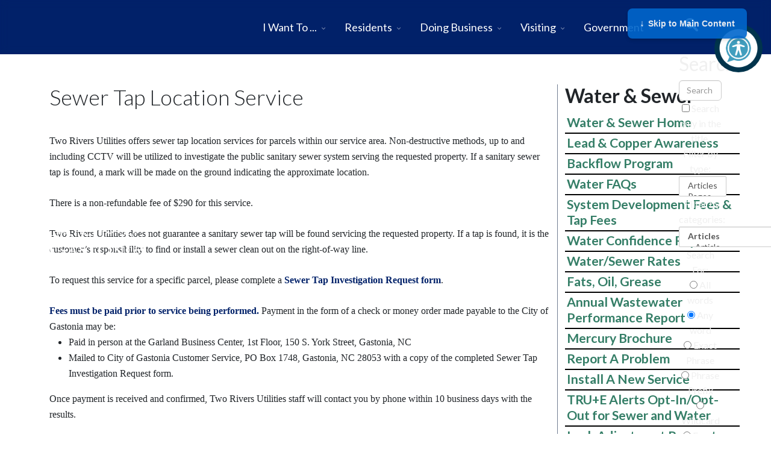

--- FILE ---
content_type: text/html; charset=utf-8
request_url: https://gastonianc.gov/sewer-tap-location-service-ws.html
body_size: 129307
content:
<!DOCTYPE html>
<html lang="en-us" dir="ltr">
	<head>
		<meta http-equiv="X-UA-Compatible" content="IE=edge">
		<meta name="viewport" content="width=device-width, initial-scale=1">
		<meta charset="utf-8">
	<meta name="author" content="Dana Carpenter">
	<title>City of Gastonia - Sewer Tap Location Service</title>
	<link href="https://www.cityofgastonia.com/sewer-tap-location-service-ws.html" rel="canonical">
	<link href="/images/favicon.ico#joomlaImage://local-images/favicon.ico?width=&height=" rel="icon" type="image/vnd.microsoft.icon">
	<link href="/media/vendor/joomla-custom-elements/css/joomla-alert.min.css?0.2.0" rel="stylesheet" />
	<link href="/media/com_jce/site/css/content.min.css?badb4208be409b1335b815dde676300e" rel="stylesheet" />
	<link href="//fonts.googleapis.com/css?family=Lato:100,100italic,300,300italic,regular,italic,700,700italic,900,900italic&amp;amp;subset=latin" rel="stylesheet" />
	<link href="/templates/flex/css/bootstrap.min.css" rel="stylesheet" />
	<link href="/templates/flex/css/joomla-fontawesome.min.css" rel="stylesheet" />
	<link href="/templates/flex/css/font-awesome-v4-shims.min.css" rel="stylesheet" />
	<link href="/templates/flex/css/template.css" rel="stylesheet" />
	<link href="/templates/flex/css/presets/preset1.css" rel="stylesheet" class="preset" />
	<link href="/templates/flex/css/custom.css" rel="stylesheet" />
	<link href="/templates/flex/css/frontend-edit.css" rel="stylesheet" />
	<link href="/components/com_sppagebuilder/assets/css/font-awesome-5.min.css?f3e0d9c5e61212ac3bd5f2c362878e75" rel="stylesheet" />
	<link href="/components/com_sppagebuilder/assets/css/font-awesome-v4-shims.css?f3e0d9c5e61212ac3bd5f2c362878e75" rel="stylesheet" />
	<link href="/components/com_sppagebuilder/assets/css/animate.min.css?f3e0d9c5e61212ac3bd5f2c362878e75" rel="stylesheet" />
	<link href="/components/com_sppagebuilder/assets/css/sppagebuilder.css?f3e0d9c5e61212ac3bd5f2c362878e75" rel="stylesheet" />
	<link href="/components/com_sppagebuilder/assets/css/magnific-popup.css" rel="stylesheet" />
	<link href="/modules/mod_geekelasticsearch/assets/remodal/remodal.css" rel="stylesheet" />
	<link href="/modules/mod_geekelasticsearch/assets/remodal/remodal-default-theme.css" rel="stylesheet" />
	<link href="/modules/mod_geekelasticsearch/assets/style.css?v=5.1.0" rel="stylesheet" />
	<link href="/modules/mod_geekelasticsearch/assets/chosen/chosen.css" rel="stylesheet" />
	<style>.vdoresp {margin:6px;overflow:hidden;padding-bottom:56.25%;position:relative;height:0;}
.vdoresp iframe {left:0;top:0;height:100%;width:100%;position:absolute;}</style>
	<style>body.site {background-color:#ffffff;}</style>
	<style> a:focus-visible,
    button:focus-visible,
    input:focus-visible,
    textarea:focus-visible,
    select:focus-visible,
    [tabindex]:focus-visible {
box-shadow: 0 0 0 2px #FB4E04
, 0 0 0 4px #FB4E04, 0 0 4px 8px #FB4E04;
  outline-offset: 2px;

}


.mod_events_monthyear{

   color: #00539B  !important;
}

.sp-dropdown.sp-dropdown-sub.sp-menu-right {
    left: -200px;
}

#sp-header #sp-menu .sp-megamenu-parent .sp-dropdown li.sp-menu-item.current-item>a, #sp-header #sp-menu .sp-megamenu-parent .sp-dropdown li.sp-menu-item.current-item.active>a, #sp-header #sp-menu .sp-megamenu-parent .sp-dropdown li.sp-menu-item.current-item.active:hover>a, #sp-header #sp-menu .sp-megamenu-parent .sp-dropdown li.sp-menu-item a:hover {
    color: #78ac95 !important;}
.sp-contact-info li i {
    color: #fff !important;
}
#sp-footer{
    text-align: left !important;
}
.sp-megamenu-parent .sp-dropdown li.sp-menu-item >a {
    padding: 0 5px  !important;
    margin-bottom: 7px  !important;
    font-size: 85% !important;
    font-weight: 520;
}
.sp-column.full-search .sp-module {
       width: 100%;
    text-align: center;
   margin-top: 28%;
}
ul.social-icons2 span {
    border-radius: 70px;
    margin: auto 3px;
    text-align: center;
    height: 30px;
    line-height: 30px;
    width: 30px;
    font-size: 18px;
    color: #fff;
}
div#sp-footer1 {
    text-align: left;
}
ol.breadcrumb {
    font-size: .9em !important;
}
#sp-right {
    border-left: 1px solid #717D92;
}
.entry-header.has-post-format {
    margin-left: 0 !important;
}
.entry-header.has-post-format .post-format, .entry-header h1:after, .entry-header h2:after{display: none !important;}
.sp-column.full-search .sp-module {
    width: 100%;
}
#geek-search-370 .search-icon {
    float: right;
}
ul.social-icons2 {
    display: flex !important;
}
#sp-top-bar {
    padding: 10px 0;
}

ul.social-icons2 li {
     margin: 0px 0px; border: none;
}
.sp-megamenu-parent >li {
    font-size: 18px;
    font-weight: 400;
}
ul.sp-contact-info {
    display: flex; width: 100%;
}
li.sp-contact-phone {
    order: 2;
}
#sp-top-bar a {
    color: #fff !important; font-weight: 400;
}
.sp-contact-info li {
    margin: 0 3px;
   font-size: 75%;
}
#sp-footer a {
    font-size: .8em;
    font-weight: 300;
}
@media only screen and (min-width: 600px){
.alias-learn-about .sp-dropdown.sp-dropdown-sub.sp-menu-right {
    columns: 3;
    min-width: 660px;
    left: -600px;
}
}

.sppb-addon h3.sppb-addon-title:after {
    float: none;
    margin: -1px auto;
    content: "";
    display: block;
    height: 7px;
    position: relative;
    width: 50px;
    top: 10px;
}
.sppb-addon h3.sppb-addon-title{
box-shadow: none;}
#sppb-addon-1587787540862 h3.sppb-addon-title {
color: #fff !important;
}

article.item.item-page strong {
  color: #012169 !important;
  text-decoration: none !important;
}

article.item.item-page a  {
    color: #357e67 !important;
    font-weight: bold;    
}

article.item.item-page strong {
 color: #012169 !important;
  text-decoration: none !important;
}

article.item.item-page a:hover {
    color: #012169;
    font-weight: bold;
}

h3.sp-module-title:after {
    margin: 0px
    background-color: #2020FF;
    content: "";
    display: block;
    height: 7px;
    position: relative;
    width: 50px;
    top: 10px;
}
.title3 .sppb-addon-title:after {
    background-color: #495157;}
#sp-bottom1 h3.sppb-addon-title:after {
    background-color: #000!important;
    margin: 0px;
    padding-top: 10px;


}
.title3 h3.sppb-addon-title:after {
    background: #000!important;
}
@media (min-width: 1200px){
.sppb-row-container {
    width: 1200px;
}
}
#sppb-addon-1594153977088 .sppb-addon-header .sppb-addon-title {
    background-image: linear-gradient(0deg, #fff 0%, #fff 100%);
}
.entry-header h1, .entry-header h2, .sp-module .sp-module-title, .sppb-addon-module .sp-module-title {box-shadow: none !important;}</style>
	<style>body{font-family:Lato, sans-serif; font-size:16px; font-weight:normal; }</style>
	<style>h1{font-family:Lato, sans-serif; font-size:30px; font-weight:900; }</style>
	<style>h2{font-family:Lato, sans-serif; font-weight:normal; }</style>
	<style>h3{font-family:Lato, sans-serif; font-weight:normal; }</style>
	<style>h4{font-family:Lato, sans-serif; font-weight:100; }</style>
	<style>h5{font-family:Lato, sans-serif; font-weight:normal; }</style>
	<style>h6{font-family:Lato, sans-serif; font-weight:normal; }</style>
	<style>.sp-megamenu-parent{font-family:Lato, sans-serif; font-weight:700; }</style>
	<style>@media (min-width: 1400px) {
.container {
max-width: 1140px;
}
}</style>
	<style>#sp-top-bar{ background-color:#3d3d3d;color:#d4d4d4; }</style>
	<style>#sp-top-bar a{color:#b3b3b3;}</style>
	<style>#sp-top-bar a:hover{color:#d1d1d1;}</style>
	<style>#sp-header{ background-color:#303030;color:#f0f0f0; }</style>
	<style>#sp-header a{color:#ededed;}</style>
	<style>#sp-header a:hover{color:#ffffff;}</style>
	<style>#sp-bottom{ background-color:#012169;padding:80px 0px 50px 0px; }</style>
	<style>.offcanvas-menu{}.offcanvas-menu ul li a{color: }.offcanvas-menu .offcanvas-inner .search input.inputbox{border-color: }</style>
	<style>#sp-header .top-search-wrapper .icon-top-wrapper,#sp-header .top-search-wrapper .icon-top-wrapper >i:before,.sp-megamenu-wrapper > .sp-megamenu-parent >li >a,.sp-megamenu-wrapper #offcanvas-toggler,#sp-header .modal-login-wrapper span,#sp-header .ap-my-account i.pe-7s-user,#sp-header .ap-my-account .info-text,#sp-header .mod-languages,#sp-header .logo,#cart-menu,#cd-menu-trigger,.cd-cart,.cd-cart > i{height:90px;line-height:90px;}.total_products{top:calc(90px / 2 - 22px);}#sp-header,.transparent-wrapper{height:90px;background:#012169;}.transparent,.sticky-top{background:#012169;}#sp-header #sp-menu .sp-megamenu-parent >li >a,#sp-header #sp-menu .sp-megamenu-parent li .sp-dropdown >li >a,#sp-header .top-search-wrapper .icon-top-wrapper i,#sp-header #cd-menu-trigger i,#sp-header .cd-cart i,#sp-header .top-search-wrapper{color:#ffffff}#sp-header #sp-menu .sp-dropdown .sp-dropdown-inner{background:#ffffff}#sp-header #sp-menu .sp-dropdown .sp-dropdown-inner li.sp-menu-item >a,#sp-header #sp-menu .sp-dropdown .sp-dropdown-inner li.sp-menu-item.separator >a,#sp-header #sp-menu .sp-dropdown .sp-dropdown-inner li.sp-menu-item.separator >a:hover,#sp-header .sp-module-content ul li a,#sp-header .vm-menu .vm-title{color:#32373b}#sp-header #sp-menu .sp-megamenu-parent >li.active a,#sp-header #sp-menu .sp-megamenu-parent >li.current-item >a,#sp-header #sp-menu .sp-megamenu-parent >li.current-item.active>a,#sp-header #sp-menu .sp-megamenu-parent >li.sp-has-child.active >a,#offcanvas-toggler >i,#offcanvas-toggler >i:hover{color:#ffffff}#sp-header #sp-menu .sp-megamenu-parent .sp-dropdown li.sp-menu-item.current-item>a,#sp-header #sp-menu .sp-megamenu-parent .sp-dropdown li.sp-menu-item.current-item.active>a,#sp-header #sp-menu .sp-megamenu-parent .sp-dropdown li.sp-menu-item.current-item.active:hover>a,#sp-header #sp-menu .sp-megamenu-parent .sp-dropdown li.sp-menu-item a:hover{color: #fff;background-color:#ffffff;}#sp-header.onepage .sp-megamenu-parent li.active a,#sp-header.onepage .sp-megamenu-parent li.active:first-child >a.page-scroll{color:#ffffff;border-bottom-color:#ffffff;}</style>
	<style>@media(min-width: 1400px) {.sppb-row-container { max-width: 1320px; }}</style>
	<style>#geek-search-431 .search-icon {
	padding: 10px;
	background: none;
}
#geek-search-431 .search-icon img {
	width: 22px;
}
#geek-search-431 .search-icon span {
	font-size: 16px;
	color: #999999;
}</style>
	<style>#geek-search-form-431 .search-results-dropdown { width:100% !important; }</style>
	<script type="application/json" class="joomla-script-options new">{"joomla.jtext":{"RLTA_BUTTON_SCROLL_LEFT":"Scroll buttons to the left","RLTA_BUTTON_SCROLL_RIGHT":"Scroll buttons to the right","COM_SPPAGEBUILDER_FRONTEND_EDITOR":"COM_SPPAGEBUILDER_FRONTEND_EDITOR","COM_SPPAGEBUILDER_PREVIEW":"COM_SPPAGEBUILDER_PREVIEW","COM_SPPAGEBUILDER_APPLY":"COM_SPPAGEBUILDER_APPLY","COM_SPPAGEBUILDER_CANCEL":"COM_SPPAGEBUILDER_CANCEL","COM_SPPAGEBUILDER_DELETE_COLUMN_CONFIRMATION":"COM_SPPAGEBUILDER_DELETE_COLUMN_CONFIRMATION","COM_SPPAGEBUILDER_SHOW":"COM_SPPAGEBUILDER_SHOW","COM_SPPAGEBUILDER_HIDE":"COM_SPPAGEBUILDER_HIDE","COM_SPPAGEBUILDER_OPTIONS":"COM_SPPAGEBUILDER_OPTIONS","COM_SPPAGEBUILDER_COPY":"COM_SPPAGEBUILDER_COPY","COM_SPPAGEBUILDER_PASTE":"COM_SPPAGEBUILDER_PASTE","COM_SPPAGEBUILDER_PASE_STYLE":"COM_SPPAGEBUILDER_PASE_STYLE","COM_SPPAGEBUILDER_DUPLICATE":"COM_SPPAGEBUILDER_DUPLICATE","COM_SPPAGEBUILDER_COLUMN":"COM_SPPAGEBUILDER_COLUMN","COM_SPPAGEBUILDER_RENAME":"COM_SPPAGEBUILDER_RENAME","COM_SPPAGEBUILDER_LOADING":"COM_SPPAGEBUILDER_LOADING","COM_SPPAGEBUILDER_SUCCESS_LEVEL":"Success","COM_SPPAGEBUILDER_SUCCESS_FOR_LAYOUT":"Layout page imported successfully!","COM_SPPAGEBUILDER_SUCCESS_MSG_FOR_DELETE":"is deleted successfully","COM_SPPAGEBUILDER_ERROR_LEVEL":"Error","COM_SPPAGEBUILDER_ERROR_MSG_FOR_DELETE":"Failed to delete","COM_SPPAGEBUILDER_GLOBAL_ADD":"COM_SPPAGEBUILDER_GLOBAL_ADD","COM_SPPAGEBUILDER_WARNING_LEVEL":"Warning","COM_SPPAGEBUILDER_WARNING_FOR_URL_REDIRECT":"Invalid redirect URL found! Contact with the pagebuilder team.","COM_SPPAGEBUILDER_CONFIRM_LEVEL":"Confirm","COM_SPPAGEBUILDER_CONFIRM_FOR_ICON_DELETE":"Do you really want to delete the icon pack?","COM_SPPAGEBUILDER_SUCCESS_FOR_ICON_PACK":"Icon pack deleted successfully","COM_SPPAGEBUILDER_ERROR_MSG_FOR_DELETE_ICON":"Something went wrong on deleting icon!","COM_SPPAGEBUILDER_SUCCESS_MSG_FOR_ICON_PACK_ENABLED":"Icon pack enabled ","COM_SPPAGEBUILDER_SUCCESS_MSG_FOR_ICON_PACK_DISABLED":"Icon pack disabled","COM_SPPAGEBUILDER_ERROR_MSG_CHANGING_STATUS":"Something went wrong on changing status!","COM_SPPAGEBUILDER_SUCCESS_MSG_FOR_ICON_PACK_INSERTED":"Icon pack inserted successfully!","COM_SPPAGEBUILDER_SUCCESS_MSG_FOR_ALERT":"it's a pro addon","COM_SPPAGEBUILDER_SUCCESS_MSG_FOR_PAGE_SAVE":"Page Settings saved successfully!","COM_SPPAGEBUILDER_ERROR_MSG_FOR_PRO_VERSION":"Available in pro version","COM_SPPAGEBUILDER_ERROR_MSG_FOR_COPIED_ROW":"Copied row data is not valid","COM_SPPAGEBUILDER_ERROR_MSG_FOR_COPIED_ADDON":"Copied addon data is not valid","COM_SPPAGEBUILDER_ERROR_MSG_NO_RESULT_FOUND":"No results found!","COM_SPPAGEBUILDER_ERROR_MSG_FOR_INVALID_DEPENDS_ARRAY":"Invalid depends array!","COM_SPPAGEBUILDER_ERROR_MSG_FOR_INVALID_DATA_STRUCTURE":"Invalid data structure found in `admin.php` file. placeholder attribute is required if the type is `placeholder`.","COM_SPPAGEBUILDER_ERROR_MSG_FOR_INVALID_MISSING_OPTIONS":"Missing the `options` attribute for the placeholder type `list` at admin.php file.","COM_SPPAGEBUILDER_ERROR_MSG_FOR_INVALID_DATA_STRUCTURE_FOUND":"Invalid data structure found at admin.php file","COM_SPPAGEBUILDER_ERROR_MSG_FOR_INVALID_ADDONS_SETTINGS":"Invalid addons settings! Contact with the Page Builder team.","COM_SPPAGEBUILDER_UPDATE":"Update","COM_SPPAGEBUILDER_GENERATE":"Generate","COM_SPPAGEBUILDER_CATEGORIES":"Categories","COM_SPPAGEBUILDER_SECTIONS":"Sections","COM_SPPAGEBUILDER_INSERT":"Insert","COM_SPPAGEBUILDER_DONE":"Done","COM_SPPAGEBUILDER_FOLDERS":"Folders","COM_SPPAGEBUILDER_START":"Start","COM_SPPAGEBUILDER_END":"End","COM_SPPAGEBUILDER_COLOR":"Color","COM_SPPAGEBUILDER_HORIZONTAL":"Horizontal","COM_SPPAGEBUILDER_VERTICAL":"Vertical","COM_SPPAGEBUILDER_BLUR":"Blur","COM_SPPAGEBUILDER_SPREAD":"Spread","COM_SPPAGEBUILDER_TYPE":"Type","COM_SPPAGEBUILDER_UPLOAD":"Upload","COM_SPPAGEBUILDER_REPLACE":"Replace","COM_SPPAGEBUILDER_SAVE":"Save","COM_SPPAGEBUILDER_SAVE_CLOSE":"COM_SPPAGEBUILDER_SAVE_CLOSE","COM_SPPAGEBUILDER_SAVE_NEW":"COM_SPPAGEBUILDER_SAVE_NEW","COM_SPPAGEBUILDER_CLOSE":"COM_SPPAGEBUILDER_CLOSE","COM_SPPAGEBUILDER_SAVE_COPY":"COM_SPPAGEBUILDER_SAVE_COPY","COM_SPPAGEBUILDER_DELETE_SAVED_ADDON_DIALOG_MSG":"Do you really want to delete the addon?","COM_SPPAGEBUILDER_DELETE_SAVED_SECTION_DIALOG_MSG":"Do you really want to trash the page?","COM_SPPAGEBUILDER_ERROR_MSG_FOR_UNAUTHORISED_BLOCK_INSERT":"You are not authorised to insert this block!","COM_SPPAGEBUILDER_ERROR_MSG_FOR_BLOCK_INSERT":"Something went wrong inserting block!","COM_SPPAGEBUILDER_ERROR_MSG_FOR_EMPTY_BLOCK":"No Blocks Found","COM_SPPAGEBUILDER_ERROR_MSG_FOR_PAGE_ID_NOT_FOUND":"Page ID not found!","COM_SPPAGEBUILDER_ERROR_MSG_FOR_FETCHING_TEMPLATES":"Failed to fetch template list.","COM_SPPAGEBUILDER_ERROR_MSG_FOR_FETCHING_BLOCKS":"Failed to fetch block list.","COM_SPPAGEBUILDER_ERROR_MSG_FOR_FETCHING_SAVED_ITEMS":"Failed to saved item list.","COM_SPPAGEBUILDER_NO_ITEMS_FOUND":"No item found!","COM_SPPAGEBUILDER_LAYERS_PANEL_OPTIONS":"Layers Options","COM_SPPAGEBUILDER_LAYERS_PANEL_EXPAND_ALL":"Expand","COM_SPPAGEBUILDER_LAYERS_PANEL_COLLAPSE_ALL":"Collapse","COM_SPPAGEBUILDER_LAYERS_PANEL_CLEAR_CANVAS":"Clear","COM_SPPAGEBUILDER_LAYERS_PANEL_EXPORT_CANVAS":"Export","COM_SPPAGEBUILDER_NEW_PAGE_ENTER_TITLE":"Enter a title.","COM_SPPAGEBUILDER_CLEAR_PAGE_CONTENT_CONFIRM":"Are you sure to clear page content?","COM_SPPAGEBUILDER_ITEMS_CHECKED_IN":"Item checked in.","COM_SPPAGEBUILDER_PAGE_OPTIONS":"Page Options","COM_SPPAGEBUILDER_POPOVER_TITLE":"Popover Title","COM_SPPAGEBUILDER_LAYOUT_FILTER_PAGE":"Page","COM_SPPAGEBUILDER_LAYOUT_FILTER_SORT_BY":"Sort by","COM_SPPAGEBUILDER_MEDIA_MANAGER":"COM_SPPAGEBUILDER_MEDIA_MANAGER","COM_SPPAGEBUILDER_MEDIA_MANAGER_UPLOAD_FILES":"COM_SPPAGEBUILDER_MEDIA_MANAGER_UPLOAD_FILES","COM_SPPAGEBUILDER_MEDIA_MANAGER_CLOSE":"COM_SPPAGEBUILDER_MEDIA_MANAGER_CLOSE","COM_SPPAGEBUILDER_MEDIA_MANAGER_INSERT":"COM_SPPAGEBUILDER_MEDIA_MANAGER_INSERT","COM_SPPAGEBUILDER_MEDIA_MANAGER_SEARCH":"COM_SPPAGEBUILDER_MEDIA_MANAGER_SEARCH","COM_SPPAGEBUILDER_MEDIA_MANAGER_CANCEL":"COM_SPPAGEBUILDER_MEDIA_MANAGER_CANCEL","COM_SPPAGEBUILDER_MEDIA_MANAGER_DELETE":"COM_SPPAGEBUILDER_MEDIA_MANAGER_DELETE","COM_SPPAGEBUILDER_MEDIA_MANAGER_CONFIRM_DELETE":"COM_SPPAGEBUILDER_MEDIA_MANAGER_CONFIRM_DELETE","COM_SPPAGEBUILDER_MEDIA_MANAGER_LOAD_MORE":"COM_SPPAGEBUILDER_MEDIA_MANAGER_LOAD_MORE","COM_SPPAGEBUILDER_MEDIA_MANAGER_UNSUPPORTED_FORMAT":"COM_SPPAGEBUILDER_MEDIA_MANAGER_UNSUPPORTED_FORMAT","COM_SPPAGEBUILDER_MEDIA_MANAGER_BROWSE_MEDIA":"COM_SPPAGEBUILDER_MEDIA_MANAGER_BROWSE_MEDIA","COM_SPPAGEBUILDER_MEDIA_MANAGER_BROWSE_FOLDERS":"COM_SPPAGEBUILDER_MEDIA_MANAGER_BROWSE_FOLDERS","COM_SPPAGEBUILDER_MEDIA_MANAGER_CREATE_FOLDER":"COM_SPPAGEBUILDER_MEDIA_MANAGER_CREATE_FOLDER","COM_SPPAGEBUILDER_ADDON_ICON_SELECT":"COM_SPPAGEBUILDER_ADDON_ICON_SELECT","COM_SPPAGEBUILDER_MEDIA_MANAGER_ENTER_DIRECTORY_NAME":"COM_SPPAGEBUILDER_MEDIA_MANAGER_ENTER_DIRECTORY_NAME","COM_SPPAGEBUILDER_MEDIA_MANAGER_MEDIA_UPLOADING":"COM_SPPAGEBUILDER_MEDIA_MANAGER_MEDIA_UPLOADING","COM_SPPAGEBUILDER_MEDIA_MANAGER_UPLOAD_FAILED":"Upload Failed","COM_SPPAGEBUILDER_MEDIA_MANAGER_MEDIA_LARGE":"COM_SPPAGEBUILDER_MEDIA_MANAGER_MEDIA_LARGE","COM_SPPAGEBUILDER_MEDIA_MANAGER_FILE_NOT_SUPPORTED":"File not supported","COM_SPPAGEBUILDER_MEDIA_MANAGER_MEDIA_DROP_FILES":"COM_SPPAGEBUILDER_MEDIA_MANAGER_MEDIA_DROP_FILES","COM_SPPAGEBUILDER_NO_UPLOAD_PERMISSION":"You don't have permission to upload files.","COM_SPPAGEBUILDER_MEDIA_MANAGER_MEDIA_ALL_ITEMS":"COM_SPPAGEBUILDER_MEDIA_MANAGER_MEDIA_ALL_ITEMS","COM_SPPAGEBUILDER_MEDIA_MANAGER_MEDIA_NOTHING_FOUND":"COM_SPPAGEBUILDER_MEDIA_MANAGER_MEDIA_NOTHING_FOUND","COM_SPPAGEBUILDER_MEDIA_MANAGER_MEDIA_NO_ICON_FOUND":"COM_SPPAGEBUILDER_MEDIA_MANAGER_MEDIA_NO_ICON_FOUND","COM_SPPAGEBUILDER_MEDIA_MANAGER_MEDIA_IMAGES":"COM_SPPAGEBUILDER_MEDIA_MANAGER_MEDIA_IMAGES","COM_SPPAGEBUILDER_MEDIA_MANAGER_MEDIA_VIDEOS":"COM_SPPAGEBUILDER_MEDIA_MANAGER_MEDIA_VIDEOS","COM_SPPAGEBUILDER_MEDIA_MANAGER_MEDIA_AUDIOS":"COM_SPPAGEBUILDER_MEDIA_MANAGER_MEDIA_AUDIOS","COM_SPPAGEBUILDER_MEDIA_MANAGER_MEDIA_ATTACHMENTS":"COM_SPPAGEBUILDER_MEDIA_MANAGER_MEDIA_ATTACHMENTS","COM_SPPAGEBUILDER_MEDIA_MANAGER_MEDIA_FOLDERS":"COM_SPPAGEBUILDER_MEDIA_MANAGER_MEDIA_FOLDERS","COM_SPPAGEBUILDER_MEDIA_MANAGER_MEDIA_SEARCH":"COM_SPPAGEBUILDER_MEDIA_MANAGER_MEDIA_SEARCH","COM_SPPAGEBUILDER_MEDIA_MANAGER_MEDIA_ALL":"COM_SPPAGEBUILDER_MEDIA_MANAGER_MEDIA_ALL","COM_SPPAGEBUILDER_MEDIA_MANAGER_MEDIA_TOASTER_SUCCESS":"COM_SPPAGEBUILDER_MEDIA_MANAGER_MEDIA_TOASTER_SUCCESS","COM_SPPAGEBUILDER_MEDIA_MANAGER_MEDIA_FOLDER_NOT_EMPTY":"COM_SPPAGEBUILDER_MEDIA_MANAGER_MEDIA_FOLDER_NOT_EMPTY","COM_SPPAGEBUILDER_MEDIA_MANAGER_MEDIA_RENAME_SUCCESS":"COM_SPPAGEBUILDER_MEDIA_MANAGER_MEDIA_RENAME_SUCCESS","COM_SPPAGEBUILDER_MEDIA_MANAGER_MEDIA_RENAME_ERROR":"COM_SPPAGEBUILDER_MEDIA_MANAGER_MEDIA_RENAME_ERROR","COM_SPPAGEBUILDER_ROW_OPTIONS":"COM_SPPAGEBUILDER_ROW_OPTIONS","COM_SPPAGEBUILDER_ADD_NEW_ROW":"COM_SPPAGEBUILDER_ADD_NEW_ROW","COM_SPPAGEBUILDER_DUPLICATE_ROW":"COM_SPPAGEBUILDER_DUPLICATE_ROW","COM_SPPAGEBUILDER_DISABLE_ROW":"COM_SPPAGEBUILDER_DISABLE_ROW","COM_SPPAGEBUILDER_ENABLE_ROW":"COM_SPPAGEBUILDER_ENABLE_ROW","COM_SPPAGEBUILDER_COPY_ROW":"COM_SPPAGEBUILDER_COPY_ROW","COM_SPPAGEBUILDER_ROW_COPIED":"COM_SPPAGEBUILDER_ROW_COPIED","COM_SPPAGEBUILDER_ADDON_COPIED":"COM_SPPAGEBUILDER_ADDON_COPIED","COM_SPPAGEBUILDER_PASTED":"COM_SPPAGEBUILDER_PASTED","COM_SPPAGEBUILDER_PASTE_ROW":"COM_SPPAGEBUILDER_PASTE_ROW","COM_SPPAGEBUILDER_DELETE_ROW":"COM_SPPAGEBUILDER_DELETE_ROW","COM_SPPAGEBUILDER_ROW_TOGGLE":"COM_SPPAGEBUILDER_ROW_TOGGLE","COM_SPPAGEBUILDER_DELETE_ROW_CONFIRMATION":"COM_SPPAGEBUILDER_DELETE_ROW_CONFIRMATION","COM_SPPAGEBUILDER_ROW_COLUMNS_MANAGEMENT":"COM_SPPAGEBUILDER_ROW_COLUMNS_MANAGEMENT","COM_SPPAGEBUILDER_GLOBAL_CUSTOM":"COM_SPPAGEBUILDER_GLOBAL_CUSTOM","COM_SPPAGEBUILDER_ROW_COLUMNS_GENERATE":"COM_SPPAGEBUILDER_ROW_COLUMNS_GENERATE","COM_SPPAGEBUILDER_IMPORT_PAGE":"COM_SPPAGEBUILDER_IMPORT_PAGE","COM_SPPAGEBUILDER_IMPORT_PAGE_ALT":"COM_SPPAGEBUILDER_IMPORT_PAGE_ALT","COM_SPPAGEBUILDER_EXPORT_PAGE":"COM_SPPAGEBUILDER_EXPORT_PAGE","COM_SPPAGEBUILDER_IMPORT_ROW":"COM_SPPAGEBUILDER_IMPORT_ROW","COM_SPPAGEBUILDER_PAGE_TEMPLATES":"COM_SPPAGEBUILDER_PAGE_TEMPLATES","COM_SPPAGEBUILDER_UNDO":"COM_SPPAGEBUILDER_UNDO","COM_SPPAGEBUILDER_REDO":"COM_SPPAGEBUILDER_REDO","COM_SPPAGEBUILDER_SAVE_ROW":"COM_SPPAGEBUILDER_SAVE_ROW","COM_SPPAGEBUILDER_ROW_START_CREATING_PAGE":"COM_SPPAGEBUILDER_ROW_START_CREATING_PAGE","COM_SPPAGEBUILDER_ROW_LAYOUT_BUNDLES":"COM_SPPAGEBUILDER_ROW_LAYOUT_BUNDLES","COM_SPPAGEBUILDER_ROW_IMPORT_LAYOUT":"COM_SPPAGEBUILDER_ROW_IMPORT_LAYOUT","COM_SPPAGEBUILDER_ROW_OR":"COM_SPPAGEBUILDER_ROW_OR","COM_SPPAGEBUILDER_SECTION_OPTIONS":"COM_SPPAGEBUILDER_SECTION_OPTIONS","COM_SPPAGEBUILDER_SECTION_SETTINGS":"COM_SPPAGEBUILDER_SECTION_SETTINGS","COM_SPPAGEBUILDER_SAVE_SECTION":"COM_SPPAGEBUILDER_SAVE_SECTION","COM_SPPAGEBUILDER_DUPLICATE_SECTION":"COM_SPPAGEBUILDER_DUPLICATE_SECTION","COM_SPPAGEBUILDER_EDIT_COLUMN_IN_SECTION":"COM_SPPAGEBUILDER_EDIT_COLUMN_IN_SECTION","COM_SPPAGEBUILDER_DISABLE_SECTION":"COM_SPPAGEBUILDER_DISABLE_SECTION","COM_SPPAGEBUILDER_ENABLE_SECTION":"COM_SPPAGEBUILDER_ENABLE_SECTION","COM_SPPAGEBUILDER_COPY_SECTION":"COM_SPPAGEBUILDER_COPY_SECTION","COM_SPPAGEBUILDER_PASTE_SECTION":"COM_SPPAGEBUILDER_PASTE_SECTION","COM_SPPAGEBUILDER_DELETE_SECTION":"COM_SPPAGEBUILDER_DELETE_SECTION","COM_SPPAGEBUILDER_SECTION_COPIED":"COM_SPPAGEBUILDER_SECTION_COPIED","COM_SPPAGEBUILDER_EDIT_SECTION":"COM_SPPAGEBUILDER_EDIT_SECTION","COM_SPPAGEBUILDER_ROW_COLUMNS_OPTIONS":"COM_SPPAGEBUILDER_ROW_COLUMNS_OPTIONS","COM_SPPAGEBUILDER_DELETE_COLUMN":"COM_SPPAGEBUILDER_DELETE_COLUMN","COM_SPPAGEBUILDER_ADD_NEW_ADDON":"COM_SPPAGEBUILDER_ADD_NEW_ADDON","COM_SPPAGEBUILDER_ADDON":"COM_SPPAGEBUILDER_ADDON","COM_SPPAGEBUILDER_DELETE_ADDON":"COM_SPPAGEBUILDER_DELETE_ADDON","COM_SPPAGEBUILDER_DUPLICATE_ADDON":"COM_SPPAGEBUILDER_DUPLICATE_ADDON","COM_SPPAGEBUILDER_CANVAS":"COM_SPPAGEBUILDER_CANVAS","COM_SPPAGEBUILDER_DELETE_CANVAS":"COM_SPPAGEBUILDER_DELETE_CANVAS","COM_SPPAGEBUILDER_RENAME_CANVAS":"COM_SPPAGEBUILDER_RENAME_CANVAS","COM_SPPAGEBUILDER_SETTINGS_CANVAS":"COM_SPPAGEBUILDER_SETTINGS_CANVAS","COM_SPPAGEBUILDER_DUPLICATE_CANVAS":"COM_SPPAGEBUILDER_DUPLICATE_CANVAS","COM_SPPAGEBUILDER_EDIT_ADDON":"COM_SPPAGEBUILDER_EDIT_ADDON","COM_SPPAGEBUILDER_EDIT_ROW":"COM_SPPAGEBUILDER_EDIT_ROW","COM_SPPAGEBUILDER_EDIT_COLUMN_IN_ROW":"COM_SPPAGEBUILDER_EDIT_COLUMN_IN_ROW","COM_SPPAGEBUILDER_ADDONS_LIST":"COM_SPPAGEBUILDER_ADDONS_LIST","COM_SPPAGEBUILDER_ALL":"COM_SPPAGEBUILDER_ALL","COM_SPPAGEBUILDER_MODAL_CLOSE":"COM_SPPAGEBUILDER_MODAL_CLOSE","COM_SPPAGEBUILDER_DISABLE_COLUMN":"COM_SPPAGEBUILDER_DISABLE_COLUMN","COM_SPPAGEBUILDER_ENABLE_COLUMN":"COM_SPPAGEBUILDER_ENABLE_COLUMN","COM_SPPAGEBUILDER_ADDON_AJAX_CONTACT_COLUMN_OPTION":"COM_SPPAGEBUILDER_ADDON_AJAX_CONTACT_COLUMN_OPTION","COM_SPPAGEBUILDER_ROW":"COM_SPPAGEBUILDER_ROW","COM_SPPAGEBUILDER_ADDON_ITEM_ADD_EDIT":"COM_SPPAGEBUILDER_ADDON_ITEM_ADD_EDIT","COM_SPPAGEBUILDER_ADDON_TABLE_ADVANCED_SEARCH_PLACEHOLDER":"Type Here To Search","COM_SPPAGEBUILDER_YES":"COM_SPPAGEBUILDER_YES","COM_SPPAGEBUILDER_NO":"COM_SPPAGEBUILDER_NO","COM_SPPAGEBUILDER_PAGE_TEMPLATES_LIST":"COM_SPPAGEBUILDER_PAGE_TEMPLATES_LIST","COM_SPPAGEBUILDER_PAGE_TEMPLATE_LOAD":"COM_SPPAGEBUILDER_PAGE_TEMPLATE_LOAD","COM_SPPAGEBUILDER_ENABLE_ADDON":"COM_SPPAGEBUILDER_ENABLE_ADDON","COM_SPPAGEBUILDER_DISABLE_ADDON":"COM_SPPAGEBUILDER_DISABLE_ADDON","COM_SPPAGEBUILDER_SAVE_ADDON":"COM_SPPAGEBUILDER_SAVE_ADDON","COM_SPPAGEBUILDER_ADDON_PARENT_COLUMN":"COM_SPPAGEBUILDER_ADDON_PARENT_COLUMN","COM_SPPAGEBUILDER_ADD_NEW_INNER_ROW":"COM_SPPAGEBUILDER_ADD_NEW_INNER_ROW","COM_SPPAGEBUILDER_MOVE_COLUMN":"COM_SPPAGEBUILDER_MOVE_COLUMN","COM_SPPAGEBUILDER_DAY":"Day","COM_SPPAGEBUILDER_DAYS":"Days","COM_SPPAGEBUILDER_HOUR":"Hour","COM_SPPAGEBUILDER_HOURS":"Hours","COM_SPPAGEBUILDER_MINUTE":"Minute","COM_SPPAGEBUILDER_MINUTES":"Minutes","COM_SPPAGEBUILDER_SECOND":"Second","COM_SPPAGEBUILDER_SECONDS":"Seconds","COM_SPPAGEBUILDER_ADDON_OPTIN_FORM_SUBCSCRIBE":"COM_SPPAGEBUILDER_ADDON_OPTIN_FORM_SUBCSCRIBE","COM_SPPAGEBUILDER_ADDON_AJAX_CONTACT_NAME":"Name","COM_SPPAGEBUILDER_ADDON_AJAX_CONTACT_EMAIL":"Email","COM_SPPAGEBUILDER_SAVED_ITEMS_BUTTON":"Upgrade Today","COM_SPPAGEBUILDER_SIDEBAR_CARD_TITLE":"Give wings to your imagination!","COM_SPPAGEBUILDER_SIDEBAR_CARD_MONEY_BACK":"15 Days Money Back Guarantee!","COM_SPPAGEBUILDER_SAVED_ITEMS_SECTIONS_TITLE":"Custom Section Library","COM_SPPAGEBUILDER_SAVED_ITEMS_SECTIONS_CONTENT":"Reusing your previously designed section never got easier! All you have to do is save your design to the library.","COM_SPPAGEBUILDER_SAVED_ITEMS_ADDONS_TITLE":"Custom Addons Library","COM_SPPAGEBUILDER_SAVED_ITEMS_ADDONS_CONTENT":"Reuse your previously customized addon on any page or section effortlessly. Just save the addons to the library!","COM_SPPAGEBUILDER_MEDIA":"COM_SPPAGEBUILDER_MEDIA","COM_SPPAGEBUILDER_GLOBAL_LAYOUTS":"COM_SPPAGEBUILDER_GLOBAL_LAYOUTS","COM_SPPAGEBUILDER_GLOBAL_LAYERS":"COM_SPPAGEBUILDER_GLOBAL_LAYERS","COM_SPPAGEBUILDER_GLOBAL_ADDONS":"COM_SPPAGEBUILDER_GLOBAL_ADDONS","COM_SPPAGEBUILDER_LAYOUT_BLOCKS":"COM_SPPAGEBUILDER_LAYOUT_BLOCKS","COM_SPPAGEBUILDER_LAYOUT_SAVED_ITEM":"COM_SPPAGEBUILDER_LAYOUT_SAVED_ITEM","COM_SPPAGEBUILDER_ADDON_ANIMATION_DIRECTION":"COM_SPPAGEBUILDER_ADDON_ANIMATION_DIRECTION","COM_SPPAGEBUILDER_LAYOUTS":"Layouts","COM_SPPAGEBUILDER_LAYOUTS_LIVE_DEMO":"Live Demo","COM_SPPAGEBUILDER_LAYOUTS_IMPORT":"Import","COM_SPPAGEBUILDER_LAYOUT_POPOVER_TITLE":"Import layout, blocks, Saved items from here. It's just a click away.","COM_SPPAGEBUILDER_LAYOUT_POPOVER_CUSTOM_COLUMNS":"or, Custom Columns","COM_SPPAGEBUILDER_LAYOUT_POPOVER_INVALID_LAYOUT":"Invalid layout format. Please follow this pattern: 4+3+4","COM_SPPAGEBUILDER_LAYOUT_NO_LAYOUT_FOUND":"No Layout Bundles Found","COM_SPPAGEBUILDER_LAYOUT_BACK":"Back to layouts","COM_SPPAGEBUILDER_LAYOUT_FILTER_RESET":"Reset","COM_SPPAGEBUILDER_LAYOUT_FILTER_TITLE_ASC":"Title ASC","COM_SPPAGEBUILDER_LAYOUT_FILTER_TITLE_DESC":"Title DESC","COM_SPPAGEBUILDER_LAYOUT_FILTER_TITLE_POPULAR_FIRST":"Popular First","COM_SPPAGEBUILDER_INVALID_DEEP_ADDON":"Invalid Deep Addon","COM_SPPAGEBUILDER_TOTAL_ENTRIES":"Total Entries","COM_SPPAGEBUILDER_CREATED_DATE":"Created Date","COM_SPPAGEBUILDER_CREATED_BY":"Created By","COM_SPPAGEBUILDER_NO_ADDON_FOUND":"No Addon Found","COM_SPPAGEBUILDER_NO_SECTION_FOUND":"No Section Found","COM_SPPAGEBUILDER_NOTHING_FOUND_FOR_KEYWORD":"Nothing found for the keyword","COM_SPPAGEBUILDER_NOTHING_FOUND":"Nothing found","COM_SPPAGEBUILDER_NO_PAGE_FOUND":"No Page Found","COM_SPPAGEBUILDER_INTERACTION_FIND_OUT":"Find out what more you can do with the Interaction features","COM_SPPAGEBUILDER_INTERACTION_EXPLORE":"Explore Interaction","COM_SPPAGEBUILDER_OPEN_IN_NEW_TAB":"Open in new tab","COM_SPPAGEBUILDER_NO_FOLLOW":"Add nofollow","COM_SPPAGEBUILDER_NO_REFERRER":"Add noreferrer","COM_SPPAGEBUILDER_NO_OPENER":"Add noopener","COM_SPPAGEBUILDER_REPLACE_ICON":"Replace Icon","COM_SPPAGEBUILDER_CHOOSE_ICON":"Choose Icon","COM_SPPAGEBUILDER_ICON_LIBRARY":"Icon Library","COM_SPPAGEBUILDER_UPLOAD_ICON":"Upload Custom Icon Font","COM_SPPAGEBUILDER_SUPPORTED_ICON":"Supported icon fonts are IcoFont, IcoMoon &amp; Fontello. You can build &amp; use your custom icon fonts using IcoMoon or Fontello App.","COM_SPPAGEBUILDER_NO_ICON_FOUND":"No Icons Found","COM_SPPAGEBUILDER_ANIMATION":"Animation","COM_SPPAGEBUILDER_ANIMATION_DESC":"Apply various actions on one or multiple elements to create a sequenced animation.","COM_SPPAGEBUILDER_INTERACTION_SETTINGS":"Interaction Settings","COM_SPPAGEBUILDER_NO_ACTION_SELECTED":"No Action Selected","COM_SPPAGEBUILDER_SELECT_AN_ACTION":"Select an action in the list to adjust the settings.","COM_SPPAGEBUILDER_TIMELINE":"Timeline","COM_SPPAGEBUILDER_BLANK_SPACE":"Blank Space","COM_SPPAGEBUILDER_TOASTER_SUCCESS":"Success","COM_SPPAGEBUILDER_TOASTER_ERROR":"Error","COM_SPPAGEBUILDER_GLOBAL_FONT":"COM_SPPAGEBUILDER_GLOBAL_FONT","COM_SPPAGEBUILDER_GLOBAL_SIZE":"COM_SPPAGEBUILDER_GLOBAL_SIZE","COM_SPPAGEBUILDER_GLOBAL_LINE_HEIGHT":"COM_SPPAGEBUILDER_GLOBAL_LINE_HEIGHT","COM_SPPAGEBUILDER_GLOBAL_LETTER_SPACE":"COM_SPPAGEBUILDER_GLOBAL_LETTER_SPACE","COM_SPPAGEBUILDER_ADDON_TAB_STYLE":"COM_SPPAGEBUILDER_ADDON_TAB_STYLE","COM_SPPAGEBUILDER_GLOBAL_WEIGHT":"COM_SPPAGEBUILDER_GLOBAL_WEIGHT","COM_SPPAGEBUILDER_GLOBAL_FONT_WEIGHT":"COM_SPPAGEBUILDER_GLOBAL_FONT_WEIGHT","COM_SPPAGEBUILDER_TYPOGRAPHY_FONT_THIN":"Thin","COM_SPPAGEBUILDER_TYPOGRAPHY_FONT_EXTRA_LIGHT":"Extra Light","COM_SPPAGEBUILDER_TYPOGRAPHY_FONT_LIGHT":"Light","COM_SPPAGEBUILDER_TYPOGRAPHY_FONT_NORMAL":"Normal","COM_SPPAGEBUILDER_TYPOGRAPHY_FONT_MEDIUM":"Medium","COM_SPPAGEBUILDER_TYPOGRAPHY_FONT_SEMI_BOLD":"Semi Bold","COM_SPPAGEBUILDER_TYPOGRAPHY_FONT_BOLD":"Bold","COM_SPPAGEBUILDER_TYPOGRAPHY_FONT_EXTRA_BOLD":"Extra Bold","COM_SPPAGEBUILDER_TYPOGRAPHY_FONT_BLACK":"Black","COM_SPPAGEBUILDER_TYPOGRAPHY_SELECT_FONT_PLACEHOLDER":"COM_SPPAGEBUILDER_TYPOGRAPHY_SELECT_FONT_PLACEHOLDER","COM_SPPAGEBUILDER_DASHBOARD_PAGES_TITLE":"Pages","COM_SPPAGEBUILDER_DASHBOARD_PAGES_SUBTITLE":"Create, edit, and manage all your pages","COM_SPPAGEBUILDER_DASHBOARD_ADD_NEW_PAGE":"Add New Page","COM_SPPAGEBUILDER_DASHBOARD_PAGES_DELETE_DIALOG_MSG":"Do you really want to delete the page?","COM_SPPAGEBUILDER_DASHBOARD_PAGES_TRASH_DIALOG_MSG":"Do you really want to trash the page?","COM_SPPAGEBUILDER_DASHBOARD_SEARCH_PAGES":"Search for pages","COM_SPPAGEBUILDER_DASHBOARD_PAGES_COLUMN_HITS":"Hits","COM_SPPAGEBUILDER_DASHBOARD_PAGES_COLUMN_ACCESS":"Access","COM_SPPAGEBUILDER_DASHBOARD_PAGES_COLUMN_AUTHOR":"Author","COM_SPPAGEBUILDER_DASHBOARD_PAGES_COLUMN_LANGUAGE":"Language","COM_SPPAGEBUILDER_DASHBOARD_PAGES_FILTER_BULK_ACTION":"Bulk Action","COM_SPPAGEBUILDER_DASHBOARD_PAGES_FILTER_PUBLISHED":"Published","COM_SPPAGEBUILDER_DASHBOARD_PAGES_FILTER_PUBLISH":"Publish","COM_SPPAGEBUILDER_DASHBOARD_PAGES_FILTER_UNPUBLISHED":"Unpublished","COM_SPPAGEBUILDER_DASHBOARD_PAGES_FILTER_UNPUBLISH":"Unpublish","COM_SPPAGEBUILDER_DASHBOARD_PAGES_FILTER_TRASHED":"Trashed","COM_SPPAGEBUILDER_DASHBOARD_PAGES_FILTER_TRASH":"Trash","COM_SPPAGEBUILDER_DASHBOARD_PAGES_CHECK_OUT":"Check-out","COM_SPPAGEBUILDER_DASHBOARD_PAGES_APPLY":"Apply","COM_SPPAGEBUILDER_DASHBOARD_PAGES_CLEAR":"Clear","COM_SPPAGEBUILDER_DASHBOARD_PAGES_ALL":"All","JGLOBAL_SORT_BY":"Sort Table By:","JGRID_HEADING_ORDERING_ASC":"Ordering ascending","JGRID_HEADING_ORDERING_DESC":"Ordering descending","JSTATUS_ASC":"Status ascending","JSTATUS_DESC":"Status descending","JGLOBAL_TITLE_ASC":"Title ascending","JGLOBAL_TITLE_DESC":"Title descending","JGRID_HEADING_ACCESS_ASC":"Access ascending","JGRID_HEADING_ACCESS_DESC":"Access descending","JAUTHOR_ASC":"Author ascending","JAUTHOR_DESC":"Author descending","JDATE_ASC":"Date ascending","JDATE_DESC":"Date descending","JGLOBAL_HITS_ASC":"Hits ascending","JGLOBAL_HITS_DESC":"Hits descending","JGRID_HEADING_ID_ASC":"ID ascending","JGRID_HEADING_ID_DESC":"ID descending","JGRID_HEADING_LANGUAGE_ASC":"Language ascending","JGRID_HEADING_LANGUAGE_DESC":"Language descending","JCATEGORY":"Category","COM_SPPAGEBUILDER_DASHBOARD_PAGES_ADDONS_TITLE":"Addons","COM_SPPAGEBUILDER_DASHBOARD_PAGES_ADDONS_SUBTITLE":"Enable your preferred addons to build pages","COM_SPPAGEBUILDER_DASHBOARD_PAGES_ADDONS_SEARCH_PLACEHOLDER":"Search for addons","COM_SPPAGEBUILDER_LAYOUT_SEARCH_PLACEHOLDER":"Type to search","COM_SPPAGEBUILDER_DASHBOARD_PAGES_ICON_TITLE":"Custom Icons","COM_SPPAGEBUILDER_DASHBOARD_PAGES_ICON_SUBTITLE":"Upload, use, and manage your own custom icon pack","COM_SPPAGEBUILDER_DASHBOARD_PAGES_ICON_UPLOAD_BUTTON":"Upload Your Icon","COM_SPPAGEBUILDER_DASHBOARD_PAGES_ICON_CONTENT":"Use your custom icons built using IcoFont, IcoMoon & Fontello","COM_SPPAGEBUILDER_DASHBOARD_PAGES_ICON_DELETE_BUTTON":"Delete","COM_SPPAGEBUILDER_DASHBOARD_PAGES_ICON_DUPLICATE_BUTTON":"Duplicate","COM_SPPAGEBUILDER_DASHBOARD_PAGES_ICON_NOT_FOUND":"No custom icon pack found!","COM_SPPAGEBUILDER_DASHBOARD_PAGES_INTEGRATIONS_TITLE":"Integrations","COM_SPPAGEBUILDER_DASHBOARD_PAGES_INTEGRATIONS_SUBTITLE":"Integrations","COM_SPPAGEBUILDER_DASHBOARD_PAGES_INTEGRATIONS_PRO_BUTTON":"Buy Pro","COM_SPPAGEBUILDER_DASHBOARD_PAGES_LANGUAGE_TITLE":"Languages","COM_SPPAGEBUILDER_DASHBOARD_PAGES_LANGUAGE_SUBTITLE":"Install to use your preferred language","COM_SPPAGEBUILDER_DASHBOARD_PAGES_LANGUAGE_COLUMN_TITLE":"Title","COM_SPPAGEBUILDER_DASHBOARD_PAGES_LANGUAGE_COLUMN_STATUS":"Status","COM_SPPAGEBUILDER_DASHBOARD_PAGES_LANGUAGE_COLUMN_VERSION":"Version","COM_SPPAGEBUILDER_DASHBOARD_PAGES_SETTINGS_TITLE":"Settings","COM_SPPAGEBUILDER_DASHBOARD_PAGES_SETTINGS_SUBTITLE":"Manage your settings, license & update","COM_SPPAGEBUILDER_DASHBOARD_PAGES_SETTINGS_LOADING":"Saving...","COM_SPPAGEBUILDER_DASHBOARD_PAGES_SETTINGS_SAVE_BUTTON":"Save Changes","COM_SPPAGEBUILDER_DASHBOARD_PAGES_SETTINGS_SIDEBAR_OPTION":"Options","COM_SPPAGEBUILDER_DASHBOARD_PAGES_SETTINGS_SIDEBAR_LICENSE":"License & Update","COM_SPPAGEBUILDER_DASHBOARD_PAGES_SETTINGS_OPTION":"Options","COM_SPPAGEBUILDER_DASHBOARD_PAGES_SETTINGS_PRODUCTION_MODE":"Production Mode","COM_SPPAGEBUILDER_DASHBOARD_PAGES_SETTINGS_PRODUCTION_MODE_DESC":"The Production mode will compile and put all CSS code to a single file, while the development mode will render CSS code in the head tag.","COM_SPPAGEBUILDER_DASHBOARD_PAGES_SETTINGS_PRODUCTION_MODE_LOADING":"Purging...","COM_SPPAGEBUILDER_DASHBOARD_PAGES_SETTINGS_PURGER_CSS":"Purge Cached CSS","COM_SPPAGEBUILDER_DASHBOARD_PAGES_SETTINGS_INSTAGRAM_TOKEN":"Instagram Access Token","COM_SPPAGEBUILDER_DASHBOARD_PAGES_SETTINGS_FACEBOOK_ID":"Facebook App ID","COM_SPPAGEBUILDER_DASHBOARD_PAGES_SETTINGS_FACEBOOK_ID_DESC":"Enter the Facebook App ID for opengraph purpose.","COM_SPPAGEBUILDER_DASHBOARD_PAGES_SETTINGS_FACEBOOK_SECRET":"Facebook App Secret","COM_SPPAGEBUILDER_DASHBOARD_PAGES_SETTINGS_GENERAL_TOKEN":"Generate Token","COM_SPPAGEBUILDER_DASHBOARD_PAGES_SETTINGS_DISABLED_GOOGLE_FONT":"Disable Google Fonts","COM_SPPAGEBUILDER_DASHBOARD_PAGES_SETTINGS_DISABLED_GOOGLE_FONT_DESC":"Select yes to disable Google fonts in the frontend edit view and backend edit view. Select no if you use Google Fonts.","COM_SPPAGEBUILDER_DASHBOARD_PAGES_SETTINGS_LOAD_FONT_AWESOME":"Load Font Awesome","COM_SPPAGEBUILDER_DASHBOARD_PAGES_SETTINGS_LOAD_FONT_AWESOME_DESC":"Select yes to load FontAwesome in the frontend view. Select no if the FontAwesome already loaded.","COM_SPPAGEBUILDER_DASHBOARD_PAGES_SETTINGS_LAZY_LOAD":"Lazy Load","COM_SPPAGEBUILDER_DASHBOARD_PAGES_SETTINGS_LAZY_LOAD_DESC":"Select 'Yes' if you want to lazy load page builder addon images, videos, background images, background videos, and iframes.","COM_SPPAGEBUILDER_DASHBOARD_PAGES_SETTINGS_PLACEHOLDER_IMAGE":"Placeholder Image","COM_SPPAGEBUILDER_DASHBOARD_PAGES_SETTINGS_PLACEHOLDER_IMAGE_DESC":"This is a fallback placeholder image for all images, videos, and bakgrounds. You must set this image, otherwise our default image will be displayed. You can add a .svg or base64 image for smaller size.","COM_SPPAGEBUILDER_DASHBOARD_PAGES_SETTINGS_DISABLED_CSS_ANIMATION":"Disable Animate CSS","COM_SPPAGEBUILDER_DASHBOARD_PAGES_SETTINGS_DISABLED_CSS_ANIMATION_DESC":"Select no if you don't want to load animate CSS.","COM_SPPAGEBUILDER_DASHBOARD_PAGES_SETTINGS_DISABLED_DEFAULT_CSS":"Disable Default CSS","COM_SPPAGEBUILDER_DASHBOARD_PAGES_SETTINGS_DISABLED_DEFAULT_CSS_DESC":"Select yes if you don't want to load default CSS.","COM_SPPAGEBUILDER_DASHBOARD_PAGES_SETTINGS_OPEN_GRAPH":"Open Graph","COM_SPPAGEBUILDER_DASHBOARD_PAGES_SETTINGS_DISABLED_BUTTON":"Disable","COM_SPPAGEBUILDER_DASHBOARD_PAGES_SETTINGS_DISABLED_BUTTON_DESC":"Select yes, if you don't want to load default Open Graph Settings.","COM_SPPAGEBUILDER_DASHBOARD_PAGES_SETTINGS_DISABLED_TWITTER_CARD":"Disable Twitter Card","COM_SPPAGEBUILDER_DASHBOARD_PAGES_SETTINGS_GOOGLE_MAP_API":"Google Map API Key","COM_SPPAGEBUILDER_DASHBOARD_PAGES_SETTINGS_GOOGLE_MAP_API_DESC":"Enter Your Google Map API Key.","COM_SPPAGEBUILDER_DASHBOARD_PAGES_LICENSE_UPDATE":"License & Update","COM_SPPAGEBUILDER_DASHBOARD_PAGES_MAIL_ADDRESS":"Email Address","COM_SPPAGEBUILDER_DASHBOARD_PAGES_LICENSE_KEY":"License Key","COM_SPPAGEBUILDER_DASHBOARD_PAGES_FIND_LICENSE_KEY":"Find My License Key.","COM_SPPAGEBUILDER_DASHBOARD_SIDEBAR_PAGES":"Pages","COM_SPPAGEBUILDER_DASHBOARD_SIDEBAR_ADDONS":"Addons","COM_SPPAGEBUILDER_DASHBOARD_SIDEBAR_CUSTOM_ICONS":"Custom Icons","COM_SPPAGEBUILDER_DASHBOARD_SIDEBAR_INTEGRATIONS":"Integrations","COM_SPPAGEBUILDER_DASHBOARD_SIDEBAR_LANGUAGES":"Languages","COM_SPPAGEBUILDER_DASHBOARD_SIDEBAR_SETTINGS":"Settings","COM_SPPAGEBUILDER_DASHBOARD_SIDEBAR_CATEGORIES":"Categories","COM_SPPAGEBUILDER_DASHBOARD_PAGES_MENU_COPY_LINK":"Copy Link","COM_SPPAGEBUILDER_DASHBOARD_PAGES_MENU_COPY_LINK_SUCCESS_MSG":"Link copied successfully!","COM_SPPAGEBUILDER_DASHBOARD_PAGES_MENU_COPY_LINK_ERROR_MSG":"Link copy failed!","COM_SPPAGEBUILDER_DASHBOARD_PAGES_MENU_ADD_TO_MENU":"Add to Menu","COM_SPPAGEBUILDER_DASHBOARD_PAGES_MENU_VIEW":"View","COM_SPPAGEBUILDER_DASHBOARD_PAGES_MENU_DELETE":"Delete","COM_SPPAGEBUILDER_DASHBOARD_PAGES_MENU_EXPORT":"Export","COM_SPPAGEBUILDER_DASHBOARD_PAGES_RENAME":"Rename","COM_SPPAGEBUILDER_DASHBOARD_PAGES_MENU_ITEM":"Add To Menu Item","COM_SPPAGEBUILDER_DASHBOARD_PAGES_MENU_ITEM_ALIAS":"Menu Alias","COM_SPPAGEBUILDER_DASHBOARD_PAGES_MENU_ITEM_TITLE":"Menu Title","COM_SPPAGEBUILDER_DASHBOARD_PAGES_MENU":"Menu","COM_SPPAGEBUILDER_DASHBOARD_PAGES_MENU_PARENT_ITEMS":"Parent Items","COM_SPPAGEBUILDER_DASHBOARD_PAGES_MENU_ASSIGNED_ERROR_MSG":"Error fetching assigned menu!","COM_SPPAGEBUILDER_DASHBOARD_PAGES_COLUMN_TITLE":"Title","COM_SPPAGEBUILDER_DASHBOARD_PAGES_COLUMN_DATE":"Create Date","COM_SPPAGEBUILDER_DASHBOARD_PAGES_COLUMN_STATUS":"Status","COM_SPPAGEBUILDER_DASHBOARD_PAGES_COLUMN_STATUS_ENABLED":"Enabled","COM_SPPAGEBUILDER_DASHBOARD_PAGES_COLUMN_STATUS_DISABLE":"Disable","COM_SPPAGEBUILDER_DASHBOARD_PAGES_COLUMN_ID":"ID","COM_SPPAGEBUILDER_DASHBOARD_PAGES_DIALOG_TITLE":"Create Page","COM_SPPAGEBUILDER_DASHBOARD_PAGES_DIALOG_CONTENT":"Enter the page title","COM_SPPAGEBUILDER_DASHBOARD_PAGES_DIALOG_SAVE_BUTTON":"Save & Go","COM_SPPAGEBUILDER_DASHBOARD_PAGES_DIALOG_CANCEL_BUTTON":"Cancel","COM_SPPAGEBUILDER_DASHBOARD_NEW_PAGES_DIALOG_TITLE":"Create Page","COM_SPPAGEBUILDER_DASHBOARD_NEW_PAGES_DIALOG_PLACEHOLDER":"Enter Page Title","COM_SPPAGEBUILDER_DASHBOARD_NEW_PAGES_DIALOG_ERROR":"Please enter a valid page title.","COM_SPPAGEBUILDER_DASHBOARD_PAGES_LOAD_MORE_BUTTON":"Load More","COM_SPPAGEBUILDER_DASHBOARD_BACK_TO_ADMIN":"Back to Admin","COM_SPPAGEBUILDER_ADDON_VIDEO_TITLE_DEFAULT_TEXT":"YouTube video player","COM_SPPAGEBUILDER_EXIT_EDITOR":"COM_SPPAGEBUILDER_EXIT_EDITOR","COM_SPPAGEBUILDER_TOP_PANEL_CLOSE":"Close","COM_SPPAGEBUILDER_TOP_PANEL_EXPORT":"Export","COM_SPPAGEBUILDER_TOP_PANEL_IMPORT":"Import","COM_SPPAGEBUILDER_TOP_PANEL_CLEAR_CONTENT":"Clear Content","ERROR":"Error","MESSAGE":"Message","NOTICE":"Notice","WARNING":"Warning","JCLOSE":"Close","JOK":"OK","JOPEN":"Open"},"system.paths":{"root":"","rootFull":"https:\/\/gastonianc.gov\/","base":"","baseFull":"https:\/\/gastonianc.gov\/"},"csrf.token":"547d2791ae9d6c6ac73cc7185bab5640"}</script>
	<script src="/media/system/js/core.min.js?576eb51da909dcf692c98643faa6fc89629ead18"></script>
	<script src="/media/system/js/messages-es5.min.js?44e3f60beada646706be6569e75b36f7cf293bf9" nomodule defer></script>
	<script src="/media/vendor/jquery/js/jquery.min.js?3.6.3"></script>
	<script src="/media/legacy/js/jquery-noconflict.min.js?04499b98c0305b16b373dff09fe79d1290976288"></script>
	<script src="/media/system/js/messages.min.js?7425e8d1cb9e4f061d5e30271d6d99b085344117" type="module"></script>
	<script src="/templates/flex/js/bootstrap.min.js"></script>
	<script src="/templates/flex/js/jquery.easing.min.js"></script>
	<script src="/templates/flex/js/main.js"></script>
	<script src="/templates/flex/js/frontend-edit.js"></script>
	<script src="/components/com_sppagebuilder/assets/js/jquery.parallax.js?f3e0d9c5e61212ac3bd5f2c362878e75"></script>
	<script src="/components/com_sppagebuilder/assets/js/sppagebuilder.js?f3e0d9c5e61212ac3bd5f2c362878e75" defer></script>
	<script src="/components/com_sppagebuilder/assets/js/jquery.magnific-popup.min.js"></script>
	<script src="/media/system/js/core.js"></script>
	<script src="/modules/mod_geekelasticsearch/assets/remodal/remodal.js"></script>
	<script src="/modules/mod_geekelasticsearch/assets/mustache.min.js"></script>
	<script src="/modules/mod_geekelasticsearch/assets/jquery.twbsPagination.min.js"></script>
	<script src="/modules/mod_geekelasticsearch/assets/script.js?v=5.3.0"></script>
	<script src="/modules/mod_geekelasticsearch/assets/chosen/chosen.jquery.min.js"></script>
	<script>var sp_preloader = "0";var sp_offanimation = "default";var stickyHeaderVar = "0";</script>
	<script>  document.addEventListener("DOMContentLoaded", () => {
    const landmarks = [
      { tag: 'header', label: 'Site Header' },
      { tag: 'nav', label: 'Primary Navigation' },
      { tag: 'main', label: 'Main Content' },
      { tag: 'aside', label: 'Sidebar' },
      { tag: 'footer', label: 'Site Footer' }
    ];

    landmarks.forEach(({ tag, label }, index) => {
      const elements = document.querySelectorAll(tag);
      elements.forEach((el, i) => {
        const uniqueLabel = elements.length > 1 ? `${label} ${i + 1}` : label;
        el.setAttribute('aria-label', uniqueLabel);
      });
    });
  });
</script>
	<script>
	jQuery(function ($) {
		initChosen();
		$("body").on("subform-row-add", initChosen);

		function initChosen(event, container)
		{
			container = container || document;
			var lists = $(container).find(".geek-search .chosen-list"); 
			if(lists.length){
				lists.chosen({"disable_search_threshold":0,"placeholder_text_multiple":"Select Some Options","search_contains":true,"allow_single_deselect":true,"placeholder_text_single":"Select an option","no_results_text":"Select an option"}).change(function(){
					$(this).next(".chzn-container").find(".chzn-choices").find("li.search-choice").each(function(){
						var text = $(this).find("span").text();
						$(this).find("span").text(text.replace(/\+\-\-/g, ""));
					});
				});
			}
		}
	});
	</script>
	<script>
	(function($){
		$(document).ready(function(){
			new geekElasticSearch('geek-search-431', {"moduleId":431,"token":"547d2791ae9d6c6ac73cc7185bab5640","rssUrl":"\/elasticsearch.feed","baseUrl":"","sef":1,"sefRewrite":1,"sefSuffix":1,"esVersion":"7","es6Type":"joomlageek","endpoint":"\/elasticsearch.html","indirectRequest":1,"user":"","pass":"","index":"cityofgastonia","systemNow":"2026-01-15 05:07:30","logSearch":1,"search":{"catFilterType":1,"includeChild":1,"searchButton":1,"instantSearch":1,"minSearchWord":0,"useAnchor":0,"linkAnchor":0,"types":["Category","Content","Sppagebuilder"],"searchPhrase":"any","multiwordWildcard":"and","fuzzyMaxExpansions":50,"boost":{"title":1.6999999999999999555910790149937383830547332763671875,"body":0.6999999999999999555910790149937383830547332763671875,"meta":1.1999999999999999555910790149937383830547332763671875,"path":2,"misc":0.299999999999999988897769753748434595763683319091796875}},"result":{"autoPopulate":1,"rssIcon":0,"pageSize":10,"pages":5,"descriptionLength":500,"showImage":1,"noImage":"media\/com_geekelasticsearch\/images\/no-image.png","showLink":1,"linkTarget":"_self","showDate":0,"dateField":"created","dateFormat":"%Y-%m-%d %H:%M:%S","showPrice":0,"priceField":"list","priceFormat":"$%d USD","priceThousandSeparator":".","priceDecimalSeparator":",","priceDecimalNum":2,"highlight":0,"highlightSelector":"","additionalInfo":1,"fieldExclude":[],"fieldLabels":{"author":"Author","category":"Category","end_date":"End Date","language":"Language","publish_date":"Publish Date","start_date":"Start Date","tags":"Tags","type":"Type"},"fieldContents":[]},"aggregations":[],"aggregationSize":10,"aggregationOrder":"count_desc","orderby":"relevance","languageTexts":{"MOD_GEEKELASTICSEARCH_FIRST_PAGE":"First","MOD_GEEKELASTICSEARCH_PREV_PAGE":"Previous","MOD_GEEKELASTICSEARCH_NEXT_PAGE":"Next","MOD_GEEKELASTICSEARCH_LAST_PAGE":"Last","MOD_GEEKELASTICSEARCH_LOADING":"Loading...","MOD_GEEKELASTICSEARCH_TOTAL_RESULTS":"We found %d results.","MOD_GEEKELASTICSEARCH_MORE_FILTER_OPTIONS":"[+] Show More","MOD_GEEKELASTICSEARCH_REMOVE_FILTER":"Remove"},"filters":[],"categories":[],"categoryTree":{"Content":{"8":[145],"145":[],"9":[],"10":[],"12":[],"13":[],"14":[],"15":[],"16":[],"17":[],"20":[],"22":[],"23":[],"24":[],"25":[],"26":[],"27":[],"28":[],"29":[],"31":[],"32":[],"34":[],"35":[],"36":[],"37":[],"38":[],"39":[],"40":[],"41":[],"42":[],"43":[],"46":[],"47":[],"48":[],"49":[],"50":[],"51":[],"52":[],"53":[170],"170":[],"54":[],"55":[],"56":[],"57":[],"58":[],"59":[],"60":[],"61":[],"62":[],"63":[],"64":[],"65":[],"66":[],"67":[],"68":[],"69":[],"70":[],"72":[],"73":[103],"103":[],"74":[],"75":[],"76":[],"77":[],"78":[],"79":[],"80":[],"81":[],"82":[],"83":[],"84":[],"85":[],"86":[],"87":[],"88":[],"89":[],"91":[],"92":[],"93":[],"94":[],"95":[],"96":[],"97":[],"99":[],"102":[],"105":[],"106":[],"107":[],"108":[],"109":[],"111":[],"112":[],"113":[],"114":[],"115":[],"116":[],"117":[],"119":[],"128":[],"134":[],"135":[],"136":[],"137":[],"138":[],"140":[],"141":[],"142":[],"148":[],"149":[],"150":[],"151":[],"152":[],"153":[],"154":[],"156":[159,160,161],"159":[],"160":[],"161":[],"163":[],"164":[],"165":[],"166":[],"167":[],"168":[],"169":[]},"Sppagebuilder":{"155":[]}},"categoryLimit":0});
		});
	})(jQuery);
	</script>
	<meta property="og:url" content="https://gastonianc.gov/sewer-tap-location-service-ws.html" />
	<meta property="og:site_name" content="City of Gastonia" />
	<meta property="og:type" content="article" />
	<meta property="og:title" content="Sewer Tap Location Service" />
	<meta property="og:description" content="Two Rivers Utilities offers sewer tap location services for parcels within our service area. Non-destructive methods, up to and including CCTV will..." />
	<meta name="twitter:card" content="summary" />
	<meta name="twitter:site" content="City of Gastonia" />
	<meta name="twitter:title" content="Sewer Tap Location Service" />
	<meta name="twitter:description" content="Two Rivers Utilities offers sewer tap location services for parcels within our service area. Non-destructive methods, up to and including CCTV will..." />
		<meta name="twitter:card" content="summary">
    <meta property="og:title" content="Thumbnail example">
    <meta property="og:description" content="Photo of City of Gastonia logo"
    <meta property="og:image" content="https://gastonianc.gov/images/gastonia_logo_desktop.png#joomlaImage://local-images/gastonia_logo_desktop.png?width=&height=">
    <meta property="og:url" content="https://gastonianc.gov/images/gastonia_logo_desktop.png#joomlaImage://local-images/gastonia_logo_desktop.png?width=&height=">
    <meta property="og:image:type" content="image/png" />
	</head>
	
	<body class="site com-content view-article no-layout no-task itemid-17748 en-us ltr  layout-fluid off-canvas-menu-init">
	
		        <div class="body-wrapper off-canvas-menu-wrap">
            <div class="body-innerwrapper body_innerwrapper_overflow">
				<section id="sp-top-bar" class="d-none gx-0 px-0 mx-0"><div class="container"><div class="row"><div id="sp-top1" class="col-12 col-md-5 col-lg-12 "><div class="sp-column float-start mobile-centered py-1 py-sm-0"><ul class="social-icons"><li><a target="_blank" href="https://www.facebook.com/CityofGastonia/" aria-label="facebook"><i class="fab fa-facebook-f" aria-hidden="true"></i></a></li><li><a target="_blank" href="https://twitter.com/CityofGastonia" aria-label="twitter"><i class="fab fa-twitter" aria-hidden="true"></i></a></li><li ><a target="_blank" href="https://www.instagram.com/gastonia_nc/" aria-label="Instagram"><i class="fab fa-instagram" aria-hidden="true"></i></a></li><li><a target="_blank" href="https://www.linkedin.com/company/city-of-gastonia" aria-label="LinkedIn"><i class="fab fa-linkedin" aria-hidden="true"></i></a></li></ul><div class="sp-module "><div class="sp-module-content">
<div id="mod-custom432" class="mod-custom custom">
    <style type="text/css">
	#reciteme-button {
		/* Button Styling and Placement */
		background: #00344c;
		width: 80px;
		height: 80px;
		bottom: 600px;
		right: 14px;

		position: fixed;
		border-radius: 50%;
		z-index: 100;
		cursor: pointer;
	}

	#reciteme-button:hover {
		/* Hover Color */
		background: #e9322e;
	}

	#reciteme-button img {
		/** Button Image Size */
		width: 65px;
		height: 65px;
		position: absolute;
		top: 50%;
		left: 50%;
		transform: translate(-50%, -50%);
	}
</style>
<script type="text/javascript">
	var serviceUrl = "//api.reciteme.com/asset/js?key=";
	var serviceKey = "051f0632b77e4bd0e8dca24367a257c4a270eb76";
	var options = {}; // Options can be added as needed
	var autoLoad = false;
	var enableFragment = "#reciteEnable";
	var loaded = [],
		frag = !1;
	window.location.hash === enableFragment && (frag = !0);

	function loadScript(c, b) {
		var a = document.createElement("script");
		a.type = "text/javascript";
		a.readyState ?
			(a.onreadystatechange = function() {
				if ("loaded" == a.readyState || "complete" == a.readyState)
					(a.onreadystatechange = null), void 0 != b && b();
			}) :
			void 0 != b &&
			(a.onload = function() {
				b();
			});
		a.src = c;
		document.getElementsByTagName("head")[0].appendChild(a);
	}

	function _rc(c) {
		c += "=";
		for (var b = document.cookie.split(";"), a = 0; a < b.length; a++) {
			for (var d = b[a];
				" " == d.charAt(0);) d = d.substring(1, d.length);
			if (0 == d.indexOf(c)) return d.substring(c.length, d.length);
		}
		return null;
	}

	function loadService(c) {
		for (var b = serviceUrl + serviceKey, a = 0; a < loaded.length; a++)
			if (loaded[a] == b) return;
		loaded.push(b);
		loadScript(serviceUrl + serviceKey, function() {
			"function" === typeof _reciteLoaded && _reciteLoaded();
			"function" == typeof c && c();
			Recite.load(options);
			Recite.Event.subscribe("Recite:load", function() {
				Recite.enable();
			});
		});
	}
	"true" == _rc("Recite.Persist") && loadService();
	if ((autoLoad && "false" != _rc("Recite.Persist")) || frag)
		document.addEventListener ?
		document.addEventListener("DOMContentLoaded", function(c) {
			loadService();
		}) :
		loadService();

	var _reciteSkipNav = ".sp-megamenu-parent> li";
	//cache current language for translation
	var reciteManualElementsLang = null;
	var originalBaseLang = document.querySelector("html").getAttribute("lang");

	// Floating Button:
	function _reciteLoaded() {
		if (reciteMeButton && reciteMeButton.parentNode) {
			reciteMeButton.parentNode.removeChild(reciteMeButton);
		}

		Recite.Event.subscribe("Controls:loaded", function() {
			document.querySelector("body").style = "top: 60px !important";
			document.querySelectorAll(".pe").forEach(function(node) {
				node.style = "font-family: 'peIcon7' !important;";
			});

			document.querySelectorAll(".fab, .fa").forEach(function(node) {
				node.style = "font-family: 'Font Awesome 5 Brands' !important;";
			});

			document.querySelectorAll(".fa.fa-envelope-o").forEach(function(node) {
				node.style = "font-family: 'Font Awesome 5 Free' !important;";
			});

			document.querySelectorAll(".fas.fa-bars").forEach(function(node) {
				node.style = "font-family: 'Font Awesome 5 Free' !important;";
			});

			// Assign Manual Elements to Tooltip:
			var manuals = document.querySelectorAll(
				"[data-recite-manual]> a,li.sp-menu-item>a,a.pointer-menu"
			);

			document.querySelectorAll("a.pointer-menu, a.alias").forEach(function(node) {
				node.style.pointerEvents = "visible";
			});

			for (var i = 0; i < manuals.length; i++) {
				Recite.PlayerControls.Tooltip.invoke(manuals[i]); //force recite on elements after skip
			}

			//sync up translation
			Recite.Event.subscribe("Translate:begin", _translateManualElements);
			Recite.Event.subscribe("Translate:restore_begin", _translateManualElements);
			Recite.Event.subscribe("Preferences:load", _translateManualElements);
			Recite.Event.subscribe("Preferences:set", _translateManualElements);

			var observer = new MutationObserver((mutations) => {
				mutations.forEach(function(mutation) {
					mutation.addedNodes.forEach(function(addedNode) {
						document.querySelector("body").style = "top: 60px !important";
					});
				});
			});
			observer.observe(document.body, {
				childList: true,
				subtree: true
			});
		});
	}

	document.addEventListener("DOMContentLoaded", function(event) {
		var ignoreNav = document.querySelectorAll(_reciteSkipNav);
		for (var i = 0; i < ignoreNav.length; i++) {
			if (ignoreNav[i]) {
				ignoreNav[i].setAttribute("data-recite-skip", true);
			}
		}
		var buttons = document.querySelectorAll(_reciteSkipNav);
		for (var i = 0; i < buttons.length; i++) {
			buttons[i].setAttribute("data-recite-manual", true);
		}
		var ignoreImg = document.querySelectorAll(".sppb-flipbox-panel,.social-icons2");
		for (var i = 0; i < ignoreImg.length; i++) {
			var inputElement = ignoreImg[i];
			inputElement.classList += " recite-ignore-styles-background recite-ignore-styles-color";
		}

		document
			.querySelectorAll(
				".n2-ss-slide-backgrounds *, [data-slide-duration] *:not(a), [data-slide-duration], [data-creator] *"
			)
			.forEach((ele) => {
				ele.classList.add("recite-ignore-styles-background", "recite-ignore-styles-color");
			});
		document.querySelectorAll(".n2-ss-slider .n2-ss-slide--focus").forEach(function(node) {
			node.style = "position: absolute !important";
		});
	});

	function _translateManualElements() {
		var lang = Recite.Preferences.get("language");
		if (lang == reciteManualElementsLang) {
			return;
		}
		reciteManualElementsLang = lang;
		var reciteManualElements = document.querySelectorAll("[data-recite-manual]");
		for (var i = 0; i < reciteManualElements.length; i++) {
			reciteManualElements[i].setAttribute("lang", originalBaseLang);
			Recite.Language.Translate.translate(reciteManualElements[i], lang);
		}
	}
	var reciteMeButton;

	function _createReciteButton() {
		var buttonParentSelector = "body";
		var buttonContainer = document.createElement("div");
		var buttonImage = document.createElement("img");
		var buttonAlt = "Recite Me accessibility and Language Support";
		var buttonTitle = "Launch Recite Me";
		var buttonSrc =
			"https://res.cloudinary.com/djggmzwow/image/upload/v1624631760/accessibility-icon_ahrhie.png";

		buttonContainer.setAttribute("id", "reciteme-button");
		buttonContainer.setAttribute("alt", buttonAlt);
		buttonContainer.setAttribute("title", buttonTitle);
		buttonImage.setAttribute("alt", buttonAlt);
		buttonImage.setAttribute("title", buttonTitle);
		buttonImage.setAttribute("src", buttonSrc);
		buttonContainer.appendChild(buttonImage);
		var buttonParent = document.querySelector(buttonParentSelector);
		buttonParent.appendChild(buttonContainer);
		buttonContainer.addEventListener("click", function() {
			loadService();
			return false;
		});
		reciteMeButton = buttonContainer;
	}
	_createReciteButton();
</script></div>
</div></div><div class="sp-module "><div class="sp-module-content">
<div id="mod-custom511" class="mod-custom custom">
    <style type="text/css">
	.skip-to-main-btn {
		/* Positioning */
		position: fixed;
		top: 2%;
		right: 40px;
		z-index: 9999;

		/* Styling */
		display: inline-block;
		padding: 12px 20px;
		background-color: #0066cc;
		color: #ffffff;
		text-decoration: none;
		font-family: -apple-system, BlinkMacSystemFont, 'Segoe UI', Roboto, Oxygen, Ubuntu, Cantarell, sans-serif;
		font-size: 14px;
		font-weight: 600;
		border-radius: 8px;
		box-shadow: 0 4px 6px rgba(0, 0, 0, 0.1), 0 2px 4px rgba(0, 0, 0, 0.06);

		/* Transitions */
		transition: all 0.3s ease;
		opacity: 0.9;

		/* Prevent text selection */
		user-select: none;
	}

	/* Hover effect */
	.skip-to-main-btn:hover {
		background-color: #0052a3;
		transform: translateY(-2px);
		box-shadow: 0 6px 8px rgba(0, 0, 0, 0.15), 0 3px 6px rgba(0, 0, 0, 0.1);
		opacity: 1;
	}

	/* Focus effect for keyboard navigation */
	.skip-to-main-btn:focus {
		outline: 3px solid #ffbf47;
		outline-offset: 2px;
		background-color: #0052a3;
		opacity: 1;
	}

	/* Active/pressed effect */
	.skip-to-main-btn:active {
		transform: translateY(0);
		box-shadow: 0 2px 4px rgba(0, 0, 0, 0.1);
	}

	/* Optional: Alternative style - only show on focus (traditional skip link) */
	/* Uncomment this section if you prefer the button to be hidden until focused */
	/*
.skip-to-main-btn {
  position: absolute;
  top: -100px;
  left: 50%;
  transform: translateX(-50%);
  opacity: 0;
  pointer-events: none;
}

.skip-to-main-btn:focus {
  top: 20px;
  opacity: 1;
  pointer-events: auto;
}
*/

	/* Mobile responsive adjustments */
	@media (max-width: 768px) {
		.skip-to-main-btn {
			display: none;
		}
	}

	/* Optional: Add an icon (if you want to use an icon instead of/with text) */
	.skip-to-main-btn::before {
		content: '↓';
		margin-right: 6px;
		font-size: 16px;
	}

	/* High contrast mode support */
	@media (prefers-contrast: high) {
		.skip-to-main-btn {
			border: 2px solid currentColor;
		}
	}

	/* Reduced motion support */
	@media (prefers-reduced-motion: reduce) {
		.skip-to-main-btn {
			transition: none;
		}
	}
</style>
<script>
	// Skip to Main Content Button - Auto-creates main landmark
	(function() {
		'use strict';

		// Wait for DOM to be ready
		if (document.readyState === 'loading') {
			document.addEventListener('DOMContentLoaded', init);
		} else {
			init();
		}

		function init() {
			// Step 1: Find or create the main content area
			let mainContent = findMainContent();

			if (!mainContent) {
				console.warn('Skip-to-main: Could not identify main content area');
				return;
			}

			// Step 2: Ensure main content has proper landmark
			ensureMainLandmark(mainContent);

			// Step 3: Create and insert the skip button
			createSkipButton();
		}

		function findMainContent() {
			// Try to find existing main element first
			let main = document.querySelector('main');
			if (main) return main;

			// Try common main content selectors (customize these for your CMS)
			const selectors = [
				'[role="main"]',
				'#main',
				'#content',
				'#main-content',
				'.main-content',
				'.content',
				'article',
				'.post-content',
				'.page-content',
				'#primary'
			];

			for (let selector of selectors) {
				let element = document.querySelector(selector);
				if (element) return element;
			}

			// Fallback: find the largest content div (likely main content)
			return findLargestContentDiv();
		}

		function findLargestContentDiv() {
			// Get all divs, filter out header, footer, nav, sidebar
			const allDivs = Array.from(document.querySelectorAll('div'));
			const excludeSelectors = ['header', 'footer', 'nav', 'aside', '.header', '.footer', '.nav', '.sidebar', '.menu'];

			let validDivs = allDivs.filter(div => {
				// Skip if it's inside an excluded element
				for (let selector of excludeSelectors) {
					if (div.closest(selector)) return false;
				}
				return true;
			});

			// Find the div with most text content
			let largestDiv = null;
			let maxTextLength = 0;

			validDivs.forEach(div => {
				let textLength = div.innerText ? div.innerText.length : 0;
				if (textLength > maxTextLength) {
					maxTextLength = textLength;
					largestDiv = div;
				}
			});

			return largestDiv;
		}

		function ensureMainLandmark(element) {
			// If it's not already a <main> element, add the role and id
			if (element.tagName !== 'MAIN') {
				element.setAttribute('role', 'main');
			}

			// Ensure it has an id for linking
			if (!element.id) {
				element.id = 'main-content';
			}

			// Add aria-label for screen readers
			if (!element.getAttribute('aria-label')) {
				element.setAttribute('aria-label', 'Main content');
			}
		}

		function createSkipButton() {
			const mainElement = document.querySelector('main, [role="main"]');
			const targetId = mainElement.id;

			// Create the button
			const button = document.createElement('a');
			button.href = `#${targetId}`;
			button.className = 'skip-to-main-btn';
			button.setAttribute('role', 'button');
			button.setAttribute('aria-label', 'Skip to main content');
			button.textContent = 'Skip to Main Content';

			// Add click handler for smooth scroll
			button.addEventListener('click', function(e) {
				e.preventDefault();
				mainElement.scrollIntoView({
					behavior: 'smooth',
					block: 'start'
				});
				mainElement.setAttribute('tabindex', '-1');
				mainElement.focus();
				// Remove tabindex after focus to avoid changing natural tab order
				setTimeout(() => mainElement.removeAttribute('tabindex'), 100);
			});

			// Insert at the beginning of body
			document.body.insertBefore(button, document.body.firstChild);
		}
	})();
</script></div>
</div></div><ul class="sp-contact-info"><li class="sp-contact-phone"><i class="pe pe-7s-map-marker" aria-hidden="true"></i> <a href="tel:181S.SouthStreet,Gastonia,NC28052">181 S. South Street, Gastonia, NC 28052</a></li><li class="sp-contact-mobile"><i class="pe pe-7s-phone" aria-hidden="true"></i> <a href="tel:704-866-6714">704-866-6714</a></li></ul></div></div></div></div></section><header id="sp-header"><div class="container"><div class="row"><div id="sp-logo" class="col-8 col-md-9 col-lg-2 "><div class="sp-column"><a class="logo p-0" href="/"><img class="sp-default-logo d-none d-md-block" src="/images/gastonia_logo_desktop.png#joomlaImage://local-images/gastonia_logo_desktop.png?width=&amp;height=" alt="City of Gastonia"><img class="sp-default-logo d-block d-sm-block d-md-none" src="/images/gastonia_logo_mobile.png#joomlaImage://local-images/gastonia_logo_mobile.png?width=&amp;height=" alt="City of Gastonia"></a></div></div><div id="sp-menu" class="col-1 col-md-1 col-lg-9 "><div class="sp-column">			<div class="sp-megamenu-wrapper">
				<a id="offcanvas-toggler" class="d-block d-lg-none" href="#" aria-label="Menu"><i class="fas fa-bars" aria-hidden="true" title="Menu"></i></a>
				<ul class="sp-megamenu-parent menu-fade-down-fade-up d-none d-lg-flex"><li class="sp-menu-item sp-has-child"><a  href="/"  >I Want To ...</a><div class="sp-dropdown sp-dropdown-main sp-menu-right" style="width: 200px;"><div class="sp-dropdown-inner"><ul class="sp-dropdown-items"><li class="sp-menu-item sp-has-child"><a class="alias" href="javascript:void(0);"  >Apply For</a><div class="sp-dropdown sp-dropdown-sub sp-menu-right" style="width: 200px;"><div class="sp-dropdown-inner"><ul class="sp-dropdown-items"><li class="sp-menu-item"><a  href="/i-want-to/apply-for/zpermit.html"  >Zoning Permit</a></li><li class="sp-menu-item"><a  href="/i-want-to/apply-for/business-licenses.html"  >Business License</a></li><li class="sp-menu-item"><a  href="/i-want-to/apply-for/certificate-of-appropriateness.html"  >Certificate of Appropriateness </a></li><li class="sp-menu-item"><a  href="/i-want-to/apply-for/citizen-committee.html"  >Citizen Committee</a></li><li class="sp-menu-item"><a  href="/i-want-to/apply-for/event-permit.html"  >Event or Film Permit</a></li></ul></div></div></li><li class="sp-menu-item sp-has-child"><a class="alias" href="javascript:void(0);"  >Learn About</a><div class="sp-dropdown sp-dropdown-sub sp-menu-right" style="width: 200px;"><div class="sp-dropdown-inner"><ul class="sp-dropdown-items"><li class="sp-menu-item"><a  href="https://experience.arcgis.com/experience/124b41fac8aa42959265ff9f1eaea3f3"  >Address Information Search - Residential </a></li><li class="sp-menu-item"><a  href="/i-want-to/learn-about/city-cemeteries.html"  >City Cemeteries</a></li><li class="sp-menu-item"><a  href="https://www.municode.com/library/nc/gastonia"  >Code of Ordinances</a></li><li class="sp-menu-item"><a  href="/i-want-to/learn-about/crime-prevention.html"  >Crime Prevention</a></li><li class="sp-menu-item"><a  href="https://www.gastonianc.gov/images/Finance/FY_2026/City_of_Gastonia_FY_2026_Fee_Schedule_-_Final_6.27.25a"  >Fee Schedule</a></li><li class="sp-menu-item"><a  href="/i-want-to/learn-about/filling-a-pool.html"  >Filling a pool</a></li><li class="sp-menu-item"><a  href="/i-want-to/learn-about/historic-districts.html"  >Historic Districts</a></li><li class="sp-menu-item"><a  href="/i-want-to/learn-about/installing-irrigation.html"  >Installing Irrigation</a></li><li class="sp-menu-item"><a  href="/i-want-to/learn-about/leak-adjustment-request.html"  >Leak Adjustment Request</a></li><li class="sp-menu-item"><a  href="https://css.gastonianc.gov/css/public/login/form?"  >Online Customer Self Service (CSS)</a></li><li class="sp-menu-item"><a  href="/i-want-to/learn-about/solar-renewable-energy.html"  >Solar/Renewable Energy </a></li><li class="sp-menu-item"><a  href="/i-want-to/learn-about/utility-payment-options.html"  >Utility Payment Options</a></li><li class="sp-menu-item"><a  href="/i-want-to/learn-about/utility-rates.html"  >Utility Rates</a></li></ul></div></div></li><li class="sp-menu-item sp-has-child"><a class="alias" href="javascript:void(0);"  >Pay</a><div class="sp-dropdown sp-dropdown-sub sp-menu-right" style="width: 200px;"><div class="sp-dropdown-inner"><ul class="sp-dropdown-items"><li class="sp-menu-item"><a  href="https://ipn.paymentus.com/rotp/gstn" rel="noopener noreferrer" target="_blank" >Utility Bill Online</a></li><li class="sp-menu-item"><a  href="https://gastonnc.devnetwedge.com/" rel="noopener noreferrer" target="_blank" >Property Taxes</a></li><li class="sp-menu-item"><a  href="https://devsvcs.gastonianc.gov/ "  >Code Violations</a></li></ul></div></div></li><li class="sp-menu-item sp-has-child"><a class="alias" href="javascript:void(0);"  >Report</a><div class="sp-dropdown sp-dropdown-sub sp-menu-right" style="width: 200px;"><div class="sp-dropdown-inner"><ul class="sp-dropdown-items"><li class="sp-menu-item"><a  href="/i-want-to/report/code-ordinance-violation.html"  >Code/Ordinance Violation</a></li><li class="sp-menu-item"><a  href="/i-want-to/report/crime.html"  >Crime</a></li><li class="sp-menu-item"><a  href="/i-want-to/report/garbage-missed-pick-up.html"  >Garbage - Missed Pick-up</a></li><li class="sp-menu-item"><a  href="https://gastonianc.seamlessdocs.com/f/8ipxdgliz581" rel="noopener noreferrer" target="_blank" >Pothole </a></li><li class="sp-menu-item"><a  href="/i-want-to/report/power-outage.html"  >Report Outage</a></li><li class="sp-menu-item"><a  href="https://gastonianc.seamlessdocs.com/f/StreetlightSubmission" rel="noopener noreferrer" target="_blank" >Streetlight Outage</a></li></ul></div></div></li><li class="sp-menu-item sp-has-child"><a class="alias" href="javascript:void(0);"  >Retrieve</a><div class="sp-dropdown sp-dropdown-sub sp-menu-right" style="width: 200px;"><div class="sp-dropdown-inner"><ul class="sp-dropdown-items"><li class="sp-menu-item"><a  href="/i-want-to/retrieve/crime-accident-report.html"  >Crime/Accident Report</a></li><li class="sp-menu-item"><a  href="/i-want-to/retrieve/fire-report.html"  >Fire Report</a></li></ul></div></div></li><li class="sp-menu-item sp-has-child"><a class="alias" href="javascript:void(0);"  >Schedule</a><div class="sp-dropdown sp-dropdown-sub sp-menu-right" style="width: 200px;"><div class="sp-dropdown-inner"><ul class="sp-dropdown-items"><li class="sp-menu-item"><a  href="https://arcg.is/1PqfTK"  >Clear Water Disconnect Program Inspection</a></li></ul></div></div></li><li class="sp-menu-item sp-has-child"><a class="alias" href="javascript:void(0);"  >Sign Up for</a><div class="sp-dropdown sp-dropdown-sub sp-menu-right" style="width: 200px;"><div class="sp-dropdown-inner"><ul class="sp-dropdown-items"><li class="sp-menu-item"><a  href="/i-want-to/sign-up-for/sports.html"  >Sports</a></li><li class="sp-menu-item"><a  href="https://gastonianc.seamlessdocs.com/f/BankDraftApp"  >Automatic Bank Draft</a></li><li class="sp-menu-item"><a  href="/i-want-to/sign-up-for/budget-billing.html"  >Budget Billing</a></li><li class="sp-menu-item"><a  href="/i-want-to/sign-up-for/good-neighbor.html"  >Good Neighbor</a></li><li class="sp-menu-item"><a  href="/i-want-to/sign-up-for/paperless-billing-tm/file/Paperless_Billing_EBill.pdf.html"  >Paperless Billing</a></li><li class="sp-menu-item"><a  href="/i-want-to/sign-up-for/notifications.html"  >Notifications</a></li></ul></div></div></li><li class="sp-menu-item sp-has-child"><a class="alias" href="javascript:void(0);"  >Submit</a><div class="sp-dropdown sp-dropdown-sub sp-menu-right" style="width: 200px;"><div class="sp-dropdown-inner"><ul class="sp-dropdown-items"><li class="sp-menu-item"><a  href="https://gastonianc.seamlessdocs.com/f/GeneralLiabClaimForm"  >Insurance Claim</a></li><li class="sp-menu-item"><a  href="https://gastonianc.seamlessdocs.com/f/VendorApp"  >Vendor Application </a></li></ul></div></div></li></ul></div></div></li><li class="sp-menu-item sp-has-child"><a class="pointer-menu" href="#"  >Residents</a><div class="sp-dropdown sp-dropdown-main sp-menu-right" style="width: 200px;"><div class="sp-dropdown-inner"><ul class="sp-dropdown-items"><li class="sp-menu-item"><a  href="/residents/city-events.html"  >City Events</a></li><li class="sp-menu-item"><a  href="/residents/solid-waste-division.html"  >Solid Waste</a></li><li class="sp-menu-item"><a  href="/residents/housing-community-engagement.html"  >Housing and Community Engagement</a></li><li class="sp-menu-item"><a  href="/residents/acetm.html"  >Alliance for Community Enrichment</a></li><li class="sp-menu-item"><a  href="/residents/keep-gastonia-beautiful.html"  >Keep Gastonia Beautiful</a></li><li class="sp-menu-item sp-has-child"><a  href="/residents/transportation.html"  >Transportation</a><div class="sp-dropdown sp-dropdown-sub sp-menu-right" style="width: 200px;"><div class="sp-dropdown-inner"><ul class="sp-dropdown-items"><li class="sp-menu-item"><a  href="/residents/transportation/garrison.html"  >Garrison LEARNS Corridor</a></li></ul></div></div></li><li class="sp-menu-item"><a  href="/residents/parks-and-recreation.html"  >Parks &amp; Recreation Home Page</a></li><li class="sp-menu-item sp-has-child"><a  href="/residents/street-traffic.html"  >Streets &amp; Traffic</a><div class="sp-dropdown sp-dropdown-sub sp-menu-right" style="width: 200px;"><div class="sp-dropdown-inner"><ul class="sp-dropdown-items"><li class="sp-menu-item"><a  href="/residents/street-traffic/street-projects.html"  >Gastonia Street Projects</a></li></ul></div></div></li><li class="sp-menu-item"><a  href="/residents/utilities-customer-service.html"  >Residential Utility Service</a></li><li class="sp-menu-item"><a  href="/residents/community-resources/file/COG%20Community%20Resource%20Guide-draft%202.pdf.html"  >Community Resources</a></li></ul></div></div></li><li class="sp-menu-item sp-has-child"><a class="pointer-menu" href="#"  >Doing Business</a><div class="sp-dropdown sp-dropdown-main sp-menu-right" style="width: 200px;"><div class="sp-dropdown-inner"><ul class="sp-dropdown-items"><li class="sp-menu-item"><a  href="/doing-business/bids-rfps.html"  >Bids &amp; RFPs</a></li><li class="sp-menu-item"><a  href="/doing-business/permits-inspections.html"  >Permits &amp; Inspections</a></li><li class="sp-menu-item"><a  href="/doing-business/code-enforcement.html"  >Code Enforcement</a></li><li class="sp-menu-item"><a  href="https://www.choosegastonia.com/"  >Economic Development</a></li><li class="sp-menu-item"><a  href="/doing-business/engineering.html"  >Engineering</a></li><li class="sp-menu-item"><a  href="/doing-business/planning.html"  >Planning</a></li><li class="sp-menu-item"><a  href="/doing-business/surplus-property.html"  >Surplus Property</a></li><li class="sp-menu-item"><a  href="https://gastonianc.seamlessdocs.com/f/VendorApp"  >Vendor Application</a></li><li class="sp-menu-item"><a  href="/doing-business/doing-business-utility-customer-service.html"  >Business Utility Service</a></li><li class="sp-menu-item"><a  href="/doing-business/development_services.html"  >Development Services</a></li></ul></div></div></li><li class="sp-menu-item sp-has-child"><a class="alias" href="#"  >Visiting</a><div class="sp-dropdown sp-dropdown-main sp-menu-right" style="width: 200px;"><div class="sp-dropdown-inner"><ul class="sp-dropdown-items"><li class="sp-menu-item"><a  href="http://www.visitgaston.org/" rel="noopener noreferrer" target="_blank" >Attractions</a></li><li class="sp-menu-item"><a  href="http://gastoniaconferencecenter.com"  >Conference Center</a></li><li class="sp-menu-item"><a  href="https://storymaps.arcgis.com/stories/aa37e5dadb604297b42ed6fbc033f798"  >Gastonia Great Places</a></li><li class="sp-menu-item"><a class="alias" href="/visiting/history.html"  >History</a></li><li class="sp-menu-item"><a  href="http://www.schielemuseum.org/"  >Schiele Museum</a></li><li class="sp-menu-item"><a  href="/visiting/downtown-gastonia-parking-options.html"  >Downtown Parking</a></li></ul></div></div></li><li class="sp-menu-item sp-has-child"><a class="alias" href="#"  >Government</a><div class="sp-dropdown sp-dropdown-main sp-menu-right" style="width: 200px;"><div class="sp-dropdown-inner"><ul class="sp-dropdown-items"><li class="sp-menu-item"><a  href="/government/city-council-info.html"  >Mayor &amp; Council</a></li><li class="sp-menu-item"><a  href="/government/city-management.html"  >City Management</a></li><li class="sp-menu-item sp-has-child alias-learn-about"><a class="alias" href="/government/departments.html"  >Departments</a><div class="sp-dropdown sp-dropdown-sub sp-menu-right" style="width: 200px;"><div class="sp-dropdown-inner"><ul class="sp-dropdown-items"><li class="sp-menu-item"><a  href="/government/departments/city-attorney.html"  >City Attorney</a></li><li class="sp-menu-item"><a  href="/government/departments/city-manager.html"  >City Manager</a></li><li class="sp-menu-item"><a  href="/government/departments/code-enforcement-staff.html"  >Code Enforcement</a></li><li class="sp-menu-item"><a  href="/government/departments/communications-and-marketing-department.html"  >Communications and Marketing Department</a></li><li class="sp-menu-item"><a  href="/government/departments/economic-development.html"  >Economic Development</a></li><li class="sp-menu-item"><a  href="/government/departments/electric.html"  >Electric</a></li><li class="sp-menu-item"><a  href="/government/departments/engineering-department.html"  >Engineering</a></li><li class="sp-menu-item"><a  href="/government/departments/finance.html"  >Financial Services</a></li><li class="sp-menu-item"><a  href="/government/departments/fire.html"  >Fire</a></li><li class="sp-menu-item"><a  href="/government/departments/housing-community-engagement.html"  >Housing and Community Engagement</a></li><li class="sp-menu-item"><a  href="/government/departments/human-resources.html"  >Human Resources</a></li><li class="sp-menu-item"><a  href="/government/departments/recreation-staff.html"  >Parks &amp; Recreation</a></li><li class="sp-menu-item"><a  href="/government/departments/planning.html"  >Planning</a></li><li class="sp-menu-item"><a  href="/government/departments/police.html"  >Police</a></li><li class="sp-menu-item"><a  href="/government/departments/schiele-museum.html"  >Schiele Museum</a></li><li class="sp-menu-item"><a  href="/government/departments/solid-waste.html"  >Solid Waste</a></li><li class="sp-menu-item"><a  href="/government/departments/stormwater.html"  >Stormwater</a></li><li class="sp-menu-item"><a  href="/government/departments/street-traffic.html"  >Streets &amp; Traffic</a></li><li class="sp-menu-item"><a  href="/government/departments/technology-services.html"  >Technology Services</a></li><li class="sp-menu-item"><a  href="http://gclmpo.org/" rel="noopener noreferrer" target="_blank" >Transportation Planning</a></li><li class="sp-menu-item"><a  href="/government/departments/water-sewer.html"  >Water / Sewer</a></li></ul></div></div></li><li class="sp-menu-item"><a  href="/government/public-records-requests.html"  >Public Records Requests</a></li></ul></div></div></li></ul>			</div>
		</div></div><div id="sp-search" class="col-lg-1 "><div class="sp-column full-search"><div class="sp-module "><div class="sp-module-content">
<div id="geek-search-431" class="geek-search-wrapper ">
	<div class="search-icon">
	<img src="/images/23-230774_search-magnifying-glass-white.png#joomlaImage://local-images/23-230774_search-magnifying-glass-white.png?width=&height=" alt="" title="Search" /> 
</div>
	<div class="remodal" id="geek-search-modal-431" role="dialog" aria-labelledby="modal-title-431" aria-describedby="modal-desc-431">
		<button data-remodal-action="close" class="remodal-close" aria-label="Close"></button>
		<div class="geek-search-wrapper ">
		<div class="geek-search ">
			<h2 id="modal-title-431">Search</h2>
			<div id="modal-desc-431" class="search-form">
				<form id="geek-search-form-431" action="/sewer-tap-location-service-ws.html" method="post" class="form-horizontal">
	<div class="search-box control-group">
		<div class="input-group input-append input-large">
			<input type="text" name="searchword" class="form-control" value="" placeholder="Search" autocomplete="off" />
					</div>
	</div>
		<div class="control-group">
		<label class="radio-inline">
			<input type="checkbox" name="search_title" value="1" />
			Search only in the title.		</label>
	</div>
	<div class="control-group filter-list filter-types">
		<div class="control-label">
			<label for="ges-document-type-431">
				Filter by type:				<span class="ges-icon-filter"></span>
			</label>
		</div>
		<div class="controls">
			<select id="ges-document-type-431" name="document_type[]" multiple="multiple" class="chosen-list">
															<option value="Content">Articles</option>
																				<option value="Sppagebuilder">Pages</option>
												</select>
		</div>
	</div>
	<div class="control-group filter-list filter-categories">
		<div class="control-label label-categories">
			<label for="ges-cat-id-431">
				Filter by categories:				<span class="ges-icon-filter"></span>
			</label>
		</div>
		<div class="controls">
			<select id="ges-cat-id-431" name="cat_id[]" multiple="multiple" class="chosen-list">
									<optgroup label="Articles">
																				<option value="Content:8">Article</option>
																				<option value="Content:145">+-- ENERGY AUDIT</option>
																				<option value="Content:9">A Media</option>
																				<option value="Content:10">A small media</option>
																				<option value="Content:12">Board of Adjustment</option>
																				<option value="Content:13">Building Permits and Inspections</option>
																				<option value="Content:14">Business</option>
																				<option value="Content:15">City Bus Service</option>
																				<option value="Content:16">City Cemeteries</option>
																				<option value="Content:17">City Council</option>
																				<option value="Content:20">City Council - Members</option>
																				<option value="Content:22">City Council Agendas, Minutes & Videos</option>
																				<option value="Content:23">City & Government</option>
																				<option value="Content:24">City Manager and Staff</option>
																				<option value="Content:25">City Specifications & Standard Details - Infrastructure</option>
																				<option value="Content:26">Code Enforcement</option>
																				<option value="Content:27">Commercial Electric Services</option>
																				<option value="Content:28">Community Centers</option>
																				<option value="Content:29">Community Development Housing Program</option>
																				<option value="Content:31">Design Districts</option>
																				<option value="Content:32">Development Services</option>
																				<option value="Content:34">Economic Development</option>
																				<option value="Content:35">Elected Officials & Staff</option>
																				<option value="Content:36">Electric Services</option>
																				<option value="Content:37">Engineering Services</option>
																				<option value="Content:38">Event Permits</option>
																				<option value="Content:39">Featured Slider</option>
																				<option value="Content:40">Financial Services</option>
																				<option value="Content:41">Fire</option>
																				<option value="Content:42">Fire Districts & Stations</option>
																				<option value="Content:43">Garbage and Recycling</option>
																				<option value="Content:46">Garland Business Center</option>
																				<option value="Content:47">Gastonia Planning Commission</option>
																				<option value="Content:48">Historic Districts</option>
																				<option value="Content:49">Historic District Commission</option>
																				<option value="Content:50">Housing and Neighborhood Services</option>
																				<option value="Content:51">Job Opportunity</option>
																				<option value="Content:52">Keep Gastonia Beautiful</option>
																				<option value="Content:53">Latest News</option>
																				<option value="Content:170">+-- City’s Public Utilities Director Promoted to Assistant City Manager</option>
																				<option value="Content:54">Mayor's Office</option>
																				<option value="Content:55">Miscellaneous</option>
																				<option value="Content:56">Other Facilities </option>
																				<option value="Content:57">Basic page</option>
																				<option value="Content:58">PageFlip Book</option>
																				<option value="Content:59">PageFlip Chapter</option>
																				<option value="Content:60">PageFlip Page</option>
																				<option value="Content:61">Panel</option>
																				<option value="Content:62">Parks</option>
																				<option value="Content:63">Parks and Recreation</option>
																				<option value="Content:64">Parks and Recreation Programs</option>
																				<option value="Content:65">Planning</option>
																				<option value="Content:66">Plans and Maps</option>
																				<option value="Content:67">Police Department</option>
																				<option value="Content:68">Police Department Special Teams</option>
																				<option value="Content:69">Police Patrol Divisions</option>
																				<option value="Content:70">Public Improvement and Infrastructure</option>
																				<option value="Content:72">Recreation Advisory Commission</option>
																				<option value="Content:73">Recreation and Cultural Services</option>
																				<option value="Content:103">+-- Schiele Museum </option>
																				<option value="Content:74">Residential Electric Services</option>
																				<option value="Content:75">Residents</option>
																				<option value="Content:76">Sister Cities</option>
																				<option value="Content:77">Site Plans and Subdivisions</option>
																				<option value="Content:78">Skeet & Trap Range</option>
																				<option value="Content:79">Slide</option>
																				<option value="Content:80">Special Events</option>
																				<option value="Content:81">Sports Scores</option>
																				<option value="Content:82">Standard Details - Engineering Services</option>
																				<option value="Content:83">City Specifications & Standard Details - Engineering Services</option>
																				<option value="Content:84">Standard Details - Infrastructure</option>
																				<option value="Content:85">Stormwater</option>
																				<option value="Content:86">Streets and Traffic</option>
																				<option value="Content:87">Streets and Traffic - Design</option>
																				<option value="Content:88">Streets and Traffic - Repair</option>
																				<option value="Content:89">Transit</option>
																				<option value="Content:91">Unified Development Ordinance</option>
																				<option value="Content:92">Utility Customer Service</option>
																				<option value="Content:93">Water Supply Wastewater and Stormwater</option>
																				<option value="Content:94">Water & Wastewater</option>
																				<option value="Content:95">Webform</option>
																				<option value="Content:96">Webform report</option>
																				<option value="Content:97">Zoning Services</option>
																				<option value="Content:99">News</option>
																				<option value="Content:102">Spotlight</option>
																				<option value="Content:105">Police News Release</option>
																				<option value="Content:106">Department Pages</option>
																				<option value="Content:107">Finance/Benefits Archive</option>
																				<option value="Content:108">Awards, Ceremonies & Promotions</option>
																				<option value="Content:109">Central City Revitalization & Housing</option>
																				<option value="Content:111">Facilities Management</option>
																				<option value="Content:112">Intergovernmental Relations & Economic Development</option>
																				<option value="Content:113">Personnel</option>
																				<option value="Content:114">Utilities</option>
																				<option value="Content:115">Transportation</option>
																				<option value="Content:116">Gastonia Tourism Development Authority</option>
																				<option value="Content:117">transportation content</option>
																				<option value="Content:119">GPD Press Releases</option>
																				<option value="Content:128">Tourism </option>
																				<option value="Content:134">Police Sniper</option>
																				<option value="Content:135">Sniper Slideshow</option>
																				<option value="Content:136">Sniper Spotlight</option>
																				<option value="Content:137">Public Safety</option>
																				<option value="Content:138">Keep Gastonia Beautiful - NP</option>
																				<option value="Content:140">Headline</option>
																				<option value="Content:141">News Headline</option>
																				<option value="Content:142">Employee Focus</option>
																				<option value="Content:148">Communications and Marketing</option>
																				<option value="Content:149">Alerts</option>
																				<option value="Content:150">Diversity, Equity, and Inclusion</option>
																				<option value="Content:151">Arts Committee</option>
																				<option value="Content:152">Press Releases</option>
																				<option value="Content:153">City Service News</option>
																				<option value="Content:154">Go Gastonia</option>
																				<option value="Content:156">City News Source</option>
																				<option value="Content:159">+-- City Services</option>
																				<option value="Content:160">+-- More</option>
																				<option value="Content:161">+-- News from other Sources</option>
																				<option value="Content:163">2017 City News Archives</option>
																				<option value="Content:164">2018 City News Archives</option>
																				<option value="Content:165">2019 City News Archive</option>
																				<option value="Content:166">2020 City News Archive</option>
																				<option value="Content:167">2021 City News Archive</option>
																				<option value="Content:168">2022 City News Archive</option>
																				<option value="Content:169">2023 City News Archives</option>
											</optgroup>
									<optgroup label="Pages">
																				<option value="Sppagebuilder:155">Gastonia2050 Comprehensive Plan</option>
											</optgroup>
							</select>
		</div>
	</div>
	<div class="control-group phrases-box">
		<div class="control-label">
			<label>
				Search For:			</label>
		</div>
		<div class="controls">
							<label class="radio-inline">
					<input type="radio" name="searchphrase" value="all" >
					All words				</label>
							<label class="radio-inline">
					<input type="radio" name="searchphrase" value="any"  checked="checked">
					Any word				</label>
							<label class="radio-inline">
					<input type="radio" name="searchphrase" value="exact" >
					Exact Phrase				</label>
							<label class="radio-inline">
					<input type="radio" name="searchphrase" value="prefix" >
					Phrase Prefix				</label>
							<label class="radio-inline">
					<input type="radio" name="searchphrase" value="wildcard" >
					Wildcard				</label>
							<label class="radio-inline">
					<input type="radio" name="searchphrase" value="fuzzy" >
					Fuzzy query				</label>
						<span class="ges-icon-help"></span>
			<div class="help-text muted text-muted" style="display: none;">
				- <strong>All words</strong>: Returns only documents that match all words.<br /> - <strong>Any word</strong>: Returns documents that match any word.<br /> - <strong>Exact Phrase</strong>: Returns only documents that match the exact phrase entered.<br /> - <strong>Phrase Prefix</strong>: Works like the Exact Phrase mode, except that it allows for prefix matches on the last term in the text.<br /> - <strong>Wildcard</strong>: Returns documents that match a wildcard expression.<br /> - <strong>Fuzzy query</strong>: Returns documents that contain terms similar to the search term. For example: If you search for <strong>Kolumbia</strong>. It will return search results that contain <strong>Columbia</strong> or <strong>Colombia</strong>.			</div>
		</div>
	</div>

	<div class="control-group ">
		<div class="controls">
			<button class="btn btn-primary btn-search">Search</button>
		</div>
	</div>
</form>									<div class="search-results show-img"></div>
											</div>
		</div>
		</div>
	</div>
	<template class="search-result-template" type="x-tmpl-mustache" style="display: none !important;">
{{#data.error}}
<div class="alert alert-danger">
	{{#data.error.root_cause}}
	<p>[{{{type}}}] {{{reason}}}</p>
	{{/data.error.root_cause}}
</div>
{{/data.error}}
{{^data.error}}

	{{#texts.summary}}
	<p class="result-statistics clearfix">
	{{texts.summary}}
	{{#options.result.rssIcon}}
	<a class="rss" href="/{{{data.rssUrl}}}" target="_blank" title="RSS">RSS</a>
	{{/options.result.rssIcon}}
	</p>
	{{/texts.summary}}

	{{#data.hits.hits}}
	<div class="result-item clearfix">
		{{#_source.featured}}
		<span class="badge-featured">
			FEATURED
		</span>
		{{/_source.featured}}
		{{#_source.showImage}}
		{{#_source.image}}
		<div class="img-intro">
			<a href="/{{{_source.routeUrl}}}" target="{{{_source.linkTarget}}}" title="{{_source.title}}">
			<img class="img-responsive" src="[data-uri]" alt="{{{_source.image}}}">
			</a>
		</div>
		{{/_source.image}}
		{{/_source.showImage}}
		<div class="item-info">
			<h3 class="result-title">
				<a href="/{{{_source.routeUrl}}}" target="{{{_source.linkTarget}}}" title="{{_source.title}}">{{{_source.title}}}</a>

				{{#_source.showPrice}}
				<small>{{{_source.displayPrice}}}</small>
				{{/_source.showPrice}}
			</h3>
			{{#_source.showLink}}
			<p>
				<a href="/{{{_source.routeUrl}}}" target="{{{_source.linkTarget}}}" title="" class="text-muted muted">{{{_source.displayUrl}}}</a>
			</p>
			{{/_source.showLink}}
			{{#_source.showDate}}
			<p>
				<span class="text-muted muted">{{{_source.displayDate}}}</span>
			</p>
			{{/_source.showDate}}

			<p class="result-text">
			{{{_source.description}}}
			</p>
			{{#_source.additionalInfo}}
			<p class="additional-info">
				{{#_source.additionalFields}}
					{{#title}}
					<span class="label-group"><span class="text-info">{{{label}}}:</span> <span>{{{title}}}</span></span>
					{{/title}}
				{{/_source.additionalFields}}
			</p>
			{{/_source.additionalInfo}}
		</div>
	</div>
	{{/data.hits.hits}}
	<div class="clearfix">
		<div class="pagination">
		</div>
	</div>
{{/data.error}}
</template></div>
</div></div></div></div></div></div></header><section id="sp-main-body"><div class="container"><div class="row"><div id="sp-component" class="col-lg-9 "><div class="sp-column ">	<div id="system-message-container" aria-live="polite"></div>
<article class="item item-page" itemscope itemtype="https://schema.org/Article">
	<meta itemprop="inLanguage" content="en-US">
		        	<div class="entry-header has-post-format">
    		                                    <div class="edit-article pull-right float-end ">		


</div>
                    		                    	<span class="post-format"><i class="fas fa-stream"></i></span>
			 
        	                <h1 itemprop="headline">Sewer Tap Location Service</h1>             
        	<dl class="article-info">

		
		
		
	</dl>
		
																					
		  
	    </div>
    
	    	
				
			<div itemprop="articleBody" class="com-content-article__body">
		<div><span style="font-family: verdana, geneva; font-size: 12pt;">Two Rivers Utilities offers sewer tap location services for parcels within our service area. Non-destructive methods, up to and including CCTV will be utilized to investigate the public sanitary sewer system serving the requested property. If a sanitary sewer tap is found, a mark will be made on the ground indicating the approximate location.</span></div>
<div><br /><span style="font-family: verdana, geneva; font-size: 12pt;">There is a non-refundable fee of $290 for this service.</span></div>
<div><br /><span style="font-family: verdana, geneva; font-size: 12pt;">Two Rivers Utilities does not guarantee a sanitary sewer tap will be found servicing the requested property. If a tap is found, it is the customer’s responsibility to find or install a sewer clean out on the right-of-way line.</span></div>
<div><br /><span style="font-family: verdana, geneva; font-size: 12pt;">To request this service for a specific parcel, please complete&nbsp;a<a href="https://gastonianc.forms.govos.com/ng/fa/Sewer_Tap_Investigaton_Request"><strong> Sewer Tap Investigation Request form</strong></a>.</span></div>
<div><br /><span style="font-family: verdana, geneva; font-size: 12pt;"><strong>Fees must be paid prior to service being performed.</strong> Payment in the form of a check or money order made payable to the City of Gastonia may be:</span></div>
<ul style="list-style-type: disc;">
<li><span style="font-family: verdana, geneva; font-size: 12pt;">Paid in person at the Garland Business Center, 1st Floor, 150 S. York Street, Gastonia, NC</span></li>
<li><span style="font-family: verdana, geneva; font-size: 12pt;">Mailed to City of Gastonia Customer Service, PO Box 1748, Gastonia, NC 28053 with a copy of the completed Sewer Tap Investigation Request form.</span></li>
</ul>
<p><span style="font-family: verdana, geneva; font-size: 12pt;">Once payment is received and confirmed, Two Rivers Utilities staff will contact you by phone within 10 business days with the results.</span></p>
<p>&nbsp;</p>
<p><span style="font-family: verdana, geneva; font-size: 12pt;"><button type="button" style="border: 3px solid #00539B; border-radius: 100px; height: 50%; width: 30%; padding: 8px;"><a href="/water-sewer-customer-service">Back to Water and Sewer Page</a></button></span></p>
<p><span style="font-family: verdana, geneva; font-size: 12pt;"><button type="button" style="border: 3px solid #00539B; border-radius: 100px; height: 50%; width: 30%; padding: 8px;"><a href="/residents/utilities-customer-service">Back to Residential Utility Page</a></button></span></p>
<p><span style="font-family: verdana, geneva; font-size: 12pt;"><button type="button" style="border: 3px solid #00539B; border-radius: 100px; height: 50%; width: 30%; padding: 8px;"><a href="/doing-business/doing-business-utility-customer-service">Back to Business Utility Page</a></button></span></p> 	</div>

	    
        	<div style="margin:0 auto 35px;" class="clearfix"></div><hr />
        
        			
				    
    
	</article></div></div><div id="sp-right" class="col-lg-3  sppb-in-article"><div class="sp-column"><div class="sp-lr"><div class="sp-module "><div class="sp-module-content">
<div id="mod-custom442" class="mod-custom custom">
    <div id="header" style="border-bottom: 2px solid white; font-weight: bold;">
<h2 style="font-weight: bold;"><span style="font-size: 24pt;">Water &amp; Sewer</span></h2>
</div>
<div style="border-bottom: 2px solid black; font-weight: bold; width: 290px; padding: 3px;"><span style="font-size: 16pt; color: #357e67;"><a href="/water-sewer-customer-service" style="color: #357e67;" title="water &amp; sewer">Water &amp; Sewer Home&nbsp;</a></span></div>
<div style="border-bottom: 2px solid black; font-weight: bold; width: 290px; padding: 3px;"><span style="font-size: 16pt; color: #357e67;"><a href="/lead-awareness" target="_self" style="color: #357e67;" title="lead and copper awareness">Lead &amp; Copper Awareness&nbsp;</a></span></div>
<div style="border-bottom: 2px solid black; font-weight: bold; width: 290px; padding: 3px;"><span style="font-size: 16pt; color: #357e67;"><a href="/water-services/backflow-program.html" style="color: #357e67;">Backflow Program</a></span></div>
<div style="border-bottom: 2px solid black; font-weight: bold; width: 290px; padding: 3px;"><span style="font-size: 16pt; color: #357e67;"><a href="/images/Utilities/water-faqs2014.pdf" style="color: #357e67;">Water FAQs</a></span></div>
<div style="border-bottom: 2px solid black; font-weight: bold; width: 290px; padding: 3px;"><a href="/images/Kristina/System_Development_Fees_FY26.pdf"><span style="color: #357e67; font-size: 16pt;">System Development Fees &amp; Tap Fees</span></a></div>
<div style="border-bottom: 2px solid black; font-weight: bold; width: 290px; padding: 3px;"><span style="font-size: 16pt; color: #357e67;"><a href="/images/files/water_sewer/TRU_CCR_2024_Edit_final.pdf" class="googledocview wf_file" style="color: #357e67;" title="2024 Water Confidence Report Two Rivers Utility">Water Confidence Report</a></span></div>
<div style="border-bottom: 2px solid black; font-weight: bold; width: 290px; padding: 3px;"><a href="/images/Kristina/WS_Rates_FY26_Final_7_2_2025.pdf"><span style="color: #357e67; font-size: 16pt;">Water/Sewer Rates</span></a></div>
<div style="border-bottom: 2px solid black; font-weight: bold; width: 290px; padding: 3px;"><a href="/sewer/new-fog.html"><span style="font-size: 16pt; color: #357e67;">Fats, Oil, Grease</span></a></div>
<div style="border-bottom: 2px solid black; font-weight: bold; width: 290px; padding: 3px;"><span style="color: #357e67; font-size: 16pt;"><a href="/sewer-tap-location-service-ws.html?view=article&amp;id=2115:annual-wastewater-system-performance-report&amp;catid=8:article" style="color: #357e67;">Annual Wastewater Performance Report&nbsp;</a></span></div>
<div style="border-bottom: 2px solid black; font-weight: bold; width: 290px; padding: 3px;"><span style="font-size: 16pt; color: #357e67;"><a href="/images/Utilities/Mercury_Brochure.pdf" class="googledocview wf_file" style="color: #357e67;">Mercury Brochure</a></span></div>
<div style="border-bottom: 2px solid black; font-weight: bold; width: 290px; padding: 3px;"><span style="font-size: 16pt; color: #357e67;"><a href="/sewer-tap-location-service-ws.html?view=article&amp;id=401:378-792-report-problems&amp;catid=94:water-wastewater" style="color: #357e67;">Report A Problem</a></span></div>
<div style="border-bottom: 2px solid black; font-weight: bold; width: 290px; padding: 3px;"><span style="font-size: 16pt; color: #357e67;"><a href="/install-a-new-water-or-sewer-tap2.html" style="color: #357e67;">Install A New Service</a></span></div>
<div style="border-bottom: 2px solid black; font-weight: bold; width: 290px; padding: 3px;"><span style="font-size: 16pt; color: #357e67;"><a href="https://www.outageentry.com/dvSms/OptInVue1.php?Client=cogas&amp;ServiceIndex=3" style="color: #357e67;">TRU+E Alerts Opt-In/Opt-Out&nbsp;for Sewer and Water</a></span></div>
<div style="border-bottom: 2px solid black; font-weight: bold; width: 290px; padding: 3px;"><span style="font-size: 16pt; color: #357e67;"><a href="/leak-adjustment-request2.html" style="color: #357e67;">Leak Adjustment Request</a></span></div>
<div style="border-bottom: 2px solid black; font-weight: bold; width: 290px; padding: 3px;"><span style="font-size: 16pt; color: #357e67;"><a href="/sewer/sewer-tap-location-service-business" style="color: #357e67;">Sewer Tap Location Service&nbsp;</a></span></div></div>
</div></div></div></div></div></div></div></section><section id="sp-page-title"><div class="row"><div id="sp-title" class="col-lg-12 "><div class="sp-column"></div></div></div></section><section id="sp-bottom"><div class="container"><div class="row"><div id="sp-bottom1" class="col-md-6 col-lg-12 "><div class="sp-column"><div class="sp-module "><div class="sp-module-content"><div class="mod-sppagebuilder  sp-page-builder" data-module_id="346">
	<div class="page-content">
		<section id="section-id-1588009077007" class="sppb-section" ><div class="sppb-row-container"><div class="sppb-row"><div class="sppb-col-md-12  " id="column-wrap-id-1588009077006"><div id="column-id-1588009077006" class="sppb-column " ><div class="sppb-column-addons"><div id="sppb-addon-wrapper-1587994927453" class="sppb-addon-wrapper "><div id="sppb-addon-1587994927453" class="clearfix  "     ><div class="sppb-addon sppb-addon-single-image  ftimg"><div class="sppb-addon-content"><div class="sppb-addon-single-image-container"><img class="sppb-img-responsive" src="/images/2020/04/27/logo.png"  alt="City of Gastonia Logo on Footer" title=""   /></div></div></div><style type="text/css">#sppb-addon-1587994927453{
}#sppb-addon-1587994927453{
color: #ffffff;
border-width: 0px;
border-radius: 0px;
}
@media (max-width: 1199.98px) {#sppb-addon-1587994927453{}}
@media (max-width: 991.98px) {#sppb-addon-1587994927453{}}
@media (max-width: 767.98px) {#sppb-addon-1587994927453{}}
@media (max-width: 575.98px) {#sppb-addon-1587994927453{}}#sppb-addon-wrapper-1587994927453{
margin-top: 0px;
margin-right: 0px;
margin-bottom: 20px;
margin-left: 0px;
}
@media (max-width: 1199.98px) {#sppb-addon-wrapper-1587994927453{margin-top: 0px;
margin-right: 0px;
margin-bottom: 20px;
margin-left: 0px;}}
@media (max-width: 991.98px) {#sppb-addon-wrapper-1587994927453{margin-top: 0px;
margin-right: 0px;
margin-bottom: 20px;
margin-left: 0px;}}
@media (max-width: 767.98px) {#sppb-addon-wrapper-1587994927453{margin-top: 0px;
margin-right: 0px;
margin-bottom: 10px;
margin-left: 0px;}}
@media (max-width: 575.98px) {#sppb-addon-wrapper-1587994927453{margin-top: 0px;
margin-right: 0px;
margin-bottom: 10px;
margin-left: 0px;}}#sppb-addon-1587994927453 .sppb-addon-title{
}#sppb-addon-1587994927453 .ftimg:after{position:relative;background-color:#619E8B;content:"";display:block;height:7px;width:50px;top:10px;}#sppb-addon-1587994927453 .ftimg img{max-width:80px;}</style><style type="text/css">#sppb-addon-1587994927453 img{
border-radius: 0px;
width: 80px;max-width: 80px;
height: 40px;
}
@media (max-width: 1199.98px) {#sppb-addon-1587994927453 img{}}
@media (max-width: 991.98px) {#sppb-addon-1587994927453 img{}}
@media (max-width: 767.98px) {#sppb-addon-1587994927453 img{}}
@media (max-width: 575.98px) {#sppb-addon-1587994927453 img{}}#sppb-addon-1587994927453{
text-align: left;
}</style></div></div><div id="sppb-addon-wrapper-1588000500725" class="sppb-addon-wrapper "><div id="sppb-addon-1588000500725" class="clearfix  "     ><div class="sppb-addon sppb-addon-text-block fttext" ><div class="sppb-addon-content"><p><span data-mce-style="font-family: verdana, geneva;" style="font-family: verdana, geneva;">Gastonia, N.C.<span data-mce-style="font-weight: var(--bs-body-font-weight); text-align: var(--bs-body-text-align);" style="font-weight: var(--bs-body-font-weight); text-align: var(--bs-body-text-align);">, just minutes west of Charlotte, is one of the area’s best places to live and work with an ideal combination of location, size and livability. Gastonia is the largest of Gaston County’s 13 municipalities and one of the largest cities in the Charlotte metropolitan area. Selected as an All-America City three times, Gastonia’s desirable quality of life is the result of its beautiful natural surroundings, friendly neighborhoods, responsive government and vibrant business environment.</span></span></p><p><span class="web-foot" style="color: rgb(255, 255, 255); font-size: 10pt; font-family: verdana, geneva;" data-mce-style="color: #ffffff; font-size: 10pt; font-family: verdana, geneva;"><a href="https://ess.cityofgastonia.com/" style="color: rgb(255, 255, 255);" title="employee portal" data-mce-href="https://ess.cityofgastonia.com/" data-mce-style="color: #ffffff;">Employee Portal</a>&nbsp;·&nbsp;<a href="/website-accessibility" style="color: rgb(255, 255, 255);" title="accessibility statement" data-mce-href="website-accessibility" data-mce-style="color: #ffffff;">Website Accessibility ·</a>&nbsp;<a href="/sewer-tap-location-service-ws.html?view=article&amp;id=258:privacy-policy&amp;catid=57:basic-page" style="color: rgb(255, 255, 255);" title="privacy policy" data-mce-href="/sewer-tap-location-service-ws.html?view=article&amp;id=258:privacy-policy&amp;catid=57:basic-page" data-mce-style="color: #ffffff;">Privacy Policy</a></span></p><div id="sp-footer1" class="col-lg-8 "><div class="sp-column"><span data-mce-style="font-size: 10pt; font-family: verdana, geneva;" style="font-size: 10pt; font-family: verdana, geneva;"><span class="sp-copyright">© 2026 City of Gastonia. All Rights Reserved.&nbsp;</span><span class="sp-copyright">Designed by Communications &amp; Marketing.</span></span></div></div></div></div><style type="text/css">#sppb-addon-1588000500725{
}#sppb-addon-1588000500725{
color: #ffffff;
border-radius: 0px;
}
@media (max-width: 1199.98px) {#sppb-addon-1588000500725{}}
@media (max-width: 991.98px) {#sppb-addon-1588000500725{}}
@media (max-width: 767.98px) {#sppb-addon-1588000500725{}}
@media (max-width: 575.98px) {#sppb-addon-1588000500725{}}#sppb-addon-wrapper-1588000500725{
margin-top: 0px;
margin-right: 0px;
margin-bottom: 30px;
margin-left: 0px;
}
@media (max-width: 1199.98px) {#sppb-addon-wrapper-1588000500725{margin-top: 0px;
margin-right: 0px;
margin-bottom: 20px;
margin-left: 0px;}}
@media (max-width: 991.98px) {#sppb-addon-wrapper-1588000500725{margin-top: 0px;
margin-right: 0px;
margin-bottom: 20px;
margin-left: 0px;}}
@media (max-width: 767.98px) {#sppb-addon-wrapper-1588000500725{margin-top: 0px;
margin-right: 0px;
margin-bottom: 10px;
margin-left: 0px;}}
@media (max-width: 575.98px) {#sppb-addon-wrapper-1588000500725{margin-top: 0px;
margin-right: 0px;
margin-bottom: 10px;
margin-left: 0px;}}#sppb-addon-1588000500725 .sppb-addon-title{
color: #fff;
}#sppb-addon-1588000500725 .fttext{font-size:.9em;}</style><style type="text/css">#sppb-addon-1588000500725 .sppb-addon-text-block{
}#sppb-addon-1588000500725 .sppb-addon-text-block .sppb-addon-content{
}
@media (max-width: 1199.98px) {#sppb-addon-1588000500725 .sppb-addon-text-block .sppb-addon-content{}}
@media (max-width: 991.98px) {#sppb-addon-1588000500725 .sppb-addon-text-block .sppb-addon-content{}}
@media (max-width: 767.98px) {#sppb-addon-1588000500725 .sppb-addon-text-block .sppb-addon-content{}}
@media (max-width: 575.98px) {#sppb-addon-1588000500725 .sppb-addon-text-block .sppb-addon-content{}}</style></div></div></div></div></div><div class="sppb-row-column  " id="column-wrap-id-526f4e70-bc30-40d6-a7fb-f6e16b00d02b"><div id="column-id-526f4e70-bc30-40d6-a7fb-f6e16b00d02b" class="sppb-column " ><div class="sppb-column-addons"><div id="sppb-addon-wrapper-2323094b-0932-4dae-a748-45caf9eebbb6" class="sppb-addon-wrapper "><div id="sppb-addon-2323094b-0932-4dae-a748-45caf9eebbb6" class="clearfix  "     ><div class="sppb-addon sppb-addon-text-block title4" ><div class="sppb-addon-title"><br><br><br><br><br><br><br><br><br>Contact</div><div class="sppb-addon-content"><p><br></p><p><span style="text-align: var(--bs-body-text-align); color: rgb(255, 255, 255);" data-mce-style="text-align: var(--bs-body-text-align); color: #ffffff;">✆ 704-866-6714</span></p><p style="padding-left: 2px;" data-mce-style="padding-left: 2px;"><span style="color: rgb(255, 255, 255);" data-mce-style="color: #ffffff;">⟟ 181 S. South Street </span><br><span style="color: rgb(255, 255, 255);" data-mce-style="color: #ffffff;"> Gastonia, NC 28052</span></p><ul class="social-icons2"><li class="social-icon-facebook"><span style="color: rgb(0, 0, 0);" data-mce-style="color: #000000;"><a href="https://www.facebook.com/CityofGastonia/" target="_blank" rel="noopener" style="color: #000000;" title="City of Gastonia Facebook Icon" aria-label="facebook" data-mce-href="https://www.facebook.com/CityofGastonia/" data-mce-style="color: #000000;"><span class="fa fa-facebook" aria-hidden="true" data-mce-empty="1">&nbsp;</span></a></span></li><li class="social-icon-twitter"><span style="color: rgb(0, 0, 0);" data-mce-style="color: #000000;"><a href="https://twitter.com/CityofGastonia" target="_blank" rel="noopener" style="color: #000000;" title="City of Gastonia Twitter Icon" aria-label="twitter" data-mce-href="https://twitter.com/CityofGastonia" data-mce-style="color: #000000;" data-mce-selected="inline-boundary"><span class="fa fa-twitter" aria-hidden="true" data-mce-empty="1">&nbsp;</span></a></span></li><li class="social-icon-instagram"><span style="color: rgb(0, 0, 0);" data-mce-style="color: #000000;"><a href="https://www.instagram.com/gastonia_nc/" target="_blank" rel="noopener" style="color: #000000;" title="City of Gastonia Instagram Icon" aria-label="instagram" data-mce-href="https://www.instagram.com/gastonia_nc/" data-mce-style="color: #000000;"><span class="fa fa-instagram" aria-hidden="true" data-mce-empty="1">&nbsp;</span></a></span></li><li class="social-icon-custom"><span style="color: rgb(0, 0, 0);" data-mce-style="color: #000000;"><a href="mailto:webmaster@cityofgastonia.com" target="_blank" style="color: #000000;" title="COG email icon" data-mce-href="mailto:webmaster@cityofgastonia.com" data-mce-style="color: #000000;"><span class="fa fa-envelope-o" aria-hidden="true" data-mce-empty="1">&nbsp;</span></a></span></li></ul></div></div><style type="text/css">#sppb-addon-2323094b-0932-4dae-a748-45caf9eebbb6{
}#sppb-addon-2323094b-0932-4dae-a748-45caf9eebbb6{
color: #000000;
}
@media (max-width: 1199.98px) {#sppb-addon-2323094b-0932-4dae-a748-45caf9eebbb6{}}
@media (max-width: 991.98px) {#sppb-addon-2323094b-0932-4dae-a748-45caf9eebbb6{}}
@media (max-width: 767.98px) {#sppb-addon-2323094b-0932-4dae-a748-45caf9eebbb6{}}
@media (max-width: 575.98px) {#sppb-addon-2323094b-0932-4dae-a748-45caf9eebbb6{}}#sppb-addon-wrapper-2323094b-0932-4dae-a748-45caf9eebbb6{
}
@media (max-width: 1199.98px) {#sppb-addon-wrapper-2323094b-0932-4dae-a748-45caf9eebbb6{}}
@media (max-width: 991.98px) {#sppb-addon-wrapper-2323094b-0932-4dae-a748-45caf9eebbb6{}}
@media (max-width: 767.98px) {#sppb-addon-wrapper-2323094b-0932-4dae-a748-45caf9eebbb6{}}
@media (max-width: 575.98px) {#sppb-addon-wrapper-2323094b-0932-4dae-a748-45caf9eebbb6{}}#sppb-addon-2323094b-0932-4dae-a748-45caf9eebbb6 .sppb-addon-title{
margin-top: 15px;
margin-bottom: 0px;
color: #ffffff;
}
@media (max-width: 1199.98px) {#sppb-addon-2323094b-0932-4dae-a748-45caf9eebbb6 .sppb-addon-title{}}
@media (max-width: 991.98px) {#sppb-addon-2323094b-0932-4dae-a748-45caf9eebbb6 .sppb-addon-title{}}
@media (max-width: 767.98px) {#sppb-addon-2323094b-0932-4dae-a748-45caf9eebbb6 .sppb-addon-title{}}
@media (max-width: 575.98px) {#sppb-addon-2323094b-0932-4dae-a748-45caf9eebbb6 .sppb-addon-title{}}
#sppb-addon-2323094b-0932-4dae-a748-45caf9eebbb6 .sppb-addon-title{
font-weight: 500;
font-size: 22px;
line-height: 2px;
}
@media (max-width: 1199.98px) {#sppb-addon-2323094b-0932-4dae-a748-45caf9eebbb6 .sppb-addon-title{}}
@media (max-width: 991.98px) {#sppb-addon-2323094b-0932-4dae-a748-45caf9eebbb6 .sppb-addon-title{}}
@media (max-width: 767.98px) {#sppb-addon-2323094b-0932-4dae-a748-45caf9eebbb6 .sppb-addon-title{}}
@media (max-width: 575.98px) {#sppb-addon-2323094b-0932-4dae-a748-45caf9eebbb6 .sppb-addon-title{}}#sppb-addon-2323094b-0932-4dae-a748-45caf9eebbb6 .title4 .sppb-addon-title:after{margin:1px;content:" ";display:block;background-color:#619E8B;height:7px;position:relative;width:50px;top:15px;}</style><style type="text/css">#sppb-addon-2323094b-0932-4dae-a748-45caf9eebbb6 .sppb-addon-text-block{
}#sppb-addon-2323094b-0932-4dae-a748-45caf9eebbb6 .sppb-addon-text-block .sppb-addon-content{
font-family: Verdana;
font-size: 15px;
line-height: 22px;
}
@media (max-width: 1199.98px) {#sppb-addon-2323094b-0932-4dae-a748-45caf9eebbb6 .sppb-addon-text-block .sppb-addon-content{}}
@media (max-width: 991.98px) {#sppb-addon-2323094b-0932-4dae-a748-45caf9eebbb6 .sppb-addon-text-block .sppb-addon-content{}}
@media (max-width: 767.98px) {#sppb-addon-2323094b-0932-4dae-a748-45caf9eebbb6 .sppb-addon-text-block .sppb-addon-content{}}
@media (max-width: 575.98px) {#sppb-addon-2323094b-0932-4dae-a748-45caf9eebbb6 .sppb-addon-text-block .sppb-addon-content{}}</style></div></div></div></div></div></div></div></section><style type="text/css">.sp-page-builder .page-content #section-id-1588009077007{box-shadow:0px 0px 0px 0px #fff;}.sp-page-builder .page-content #section-id-1588009077007{padding-top:0px;padding-right:0px;padding-bottom:0px;padding-left:0px;margin-top:0px;margin-right:0px;margin-bottom:0px;margin-left:0px;}@media (min-width:1400px) {#section-id-1588009077007 > .sppb-row-container { max-width:undefinedpx;}}#column-id-1588009077006{border-radius:0px;}#column-wrap-id-1588009077006{max-width:79.95726495726495%;flex-basis:79.95726495726495%;}@media (max-width:1199.98px) {#column-wrap-id-1588009077006{max-width:75%;flex-basis:75%;}}@media (max-width:991.98px) {#column-wrap-id-1588009077006{max-width:75%;flex-basis:75%;}}@media (max-width:767.98px) {#column-wrap-id-1588009077006{max-width:100%;flex-basis:100%;}}@media (max-width:575.98px) {#column-wrap-id-1588009077006{max-width:100%;flex-basis:100%;}}#column-id-1588009077006 .sppb-column-overlay{border-radius:0px;}#column-id-526f4e70-bc30-40d6-a7fb-f6e16b00d02b{box-shadow:0 0 0 0 #FFFFFF;}#column-wrap-id-526f4e70-bc30-40d6-a7fb-f6e16b00d02b{max-width:20.042735042735043%;flex-basis:20.042735042735043%;}@media (max-width:1199.98px) {#column-wrap-id-526f4e70-bc30-40d6-a7fb-f6e16b00d02b{max-width:25%;flex-basis:25%;}}@media (max-width:991.98px) {#column-wrap-id-526f4e70-bc30-40d6-a7fb-f6e16b00d02b{max-width:25%;flex-basis:25%;}}@media (max-width:767.98px) {#column-wrap-id-526f4e70-bc30-40d6-a7fb-f6e16b00d02b{max-width:100%;flex-basis:100%;}}@media (max-width:575.98px) {#column-wrap-id-526f4e70-bc30-40d6-a7fb-f6e16b00d02b{max-width:100%;flex-basis:100%;}}</style>	</div>
</div></div></div></div></div></div></div></section>			</div>
		</div>
		
		<!-- Off Canvas Menu -->
		<div class="offcanvas-menu">
			<a href="#" class="close-offcanvas" aria-label="Close"><i class="fas fa-times" aria-hidden="true" title="HELIX_CLOSE_MENU"></i></a>
			<div class="offcanvas-inner">
									<div class="sp-module "><div class="sp-module-content">
<div id="mod-custom471" class="mod-custom custom">
    <style>
	.hover {

		a:hover {
			background-color: #0D1D6C;
		}
	}
</style>
<p><span style="font-size: 24pt; color: black;"><strong><span style="font-family: verdana, geneva;">I Want To...</span></strong></span></p>
<p class="hover" style="padding-left: 30px;"><span style="font-size: 18pt;"><a href="/apply-for.html"><span style="font-family: verdana, geneva;">Apply For</span></a></span></p>
<hr />
<p class="hover" style="padding-left: 30px;"><span style="font-size: 18pt; font-family: verdana, geneva;"><a href="/learn-about.html">Learn Abou</a><a href="/component/content/article/2030-learn-about-2.html?catid=8:article&amp;Itemid=160">t</a>&nbsp;</span></p>
<hr />
<p class="hover" style="padding-left: 30px;"><span style="font-size: 18pt; font-family: verdana, geneva;"><a href="/pay.html">Pay</a></span></p>
<hr />
<p class="hover" style="padding-left: 30px;"><a href="/component/content/article/895-report-an-outage.html?catid=92:utility-customer-service&amp;Itemid=330"><span style="font-size: 18pt; font-family: verdana, geneva;">Report</span></a></p>
<hr />
<p class="hover" style="padding-left: 30px;"><span style="font-size: 18pt;"><a href="/retrieve.html"><span style="font-family: verdana, geneva;">Retrieve</span></a></span></p>
<hr />
<p class="hover" style="padding-left: 30px;"><span style="font-family: verdana, geneva; font-size: 18pt;"><a href="/schedule.html">Schedule</a></span><span style="font-size: 24pt; color: #000000;"></span></p>
<hr />
<p class="hover" style="padding-left: 30px;"><span style="font-family: verdana, geneva; font-size: 18pt;"><a href="/sign-up.html">Sign Up</a></span><span style="font-size: 24pt; color: #000000;"></span></p>
<hr />
<p class="hover" style="padding-left: 30px;"><span style="font-size: 18pt; font-family: verdana, geneva;"><a href="/submit.html">Submit</a></span></p>
<p>&nbsp;</p>
<p><span style="color: black;"><strong><span style="font-family: verdana, geneva; font-size: 24pt;">Residents&nbsp;</span></strong><span style="font-size: 24pt;"></span></span></p>
<p class="hover" style="padding-left: 30px;"><span style="font-size: 18pt;"><a href="/component/content/article/2014-event.html?catid=38:event-permits&amp;Itemid=649"><span style="font-family: verdana, geneva;">City Events</span></a><span></span></span></p>
<hr />
<p class="hover" style="padding-left: 30px;"><span style="font-family: verdana, geneva;"><a href="/residents/solid-waste-division.html"><span style="font-size: 18pt;">Solid Waste</span></a></span></p>
<hr />
<p class="hover" style="padding-left: 30px;"><a href="/residents/housing-community-engagement.html"><span style="font-size: 18pt;"><span style="font-family: verdana, geneva;">Housing and Community Engagement</span></span></a></p>
<hr />
<p class="hover" style="padding-left: 30px;"><span style="font-family: verdana, geneva; font-size: 18pt;"><a href="/ace.html"><span style="font-family: verdana, geneva;">Alliance for Community Enrichment</span></a>&nbsp;</span></p>
<hr />
<p class="hover" style="padding-left: 30px;"><a href="/residents/keep-gastonia-beautiful.html"><span style="font-family: verdana, geneva; font-size: 18pt;">Keep Gastonia Beautiful</span></a></p>
<hr />
<p class="hover" style="padding-left: 30px;"><span style="font-family: verdana, geneva; font-size: 18pt;"><a href="/residents/parks-and-recreation.html"><span style="font-family: verdana, geneva;">Parks &amp; Recreation</span></a></span></p>
<hr />
<p class="hover" style="padding-left: 30px;"><span style="font-size: 18pt;"><a href="/residents/street-traffic.html"><span style="font-family: verdana, geneva;">Streets &amp; Traffic</span></a></span></p>
<hr />
<p class="hover" style="padding-left: 30px;"><a href="/residents/transportation.html"><span style="font-size: 18pt;"><span style="font-family: var(--bs-body-font-family); text-align: var(--bs-body-text-align); caret-color: auto;"><span style="font-family: verdana, geneva;">Transportation</span></span></span></a></p>
<hr />
<p class="hover" style="padding-left: 30px;"><a href="/utility-cust-srv.html"><span style="font-size: 18pt;"><span style="font-family: var(--bs-body-font-family); text-align: var(--bs-body-text-align); caret-color: auto;"><span style="font-family: verdana, geneva;"><span style="font-family: verdana, geneva;">Residential Utility Customer Service</span><span style="font-size: 18pt;"></span></span></span></span></a></p>
<hr />
<p class="hover" style="padding-left: 30px;"><span style="font-family: verdana, geneva; font-size: 18pt;"><a href="/images/Communications_Marketing/COG%20Community%20Resource%20Guide-draft%202.pdf" class="googledocview wf_file" title="community resources guide for city citizens">Community Resources</a></span></p>
<p>&nbsp;</p>
<p>&nbsp;</p>
<p><strong><span style="color: #000000; background-color: var(--bs-body-bg); font-family: var(--bs-body-font-family); text-align: var(--bs-body-text-align); caret-color: auto;"><span style="font-family: verdana, geneva; font-size: 24pt;">Doing Business&nbsp;</span></span></strong></p>
<p class="hover" style="padding-left: 30px;"><span style="font-size: 18pt;"><a href="/doing-business/bids-rfps" title="bids and request for proposals"><span style="font-family: verdana, geneva;">Bids &amp; RFPs</span></a></span></p>
<hr />
<p class="hover" style="padding-left: 30px;"><span style="font-size: 18pt; font-family: verdana, geneva;"><a href="/doing-business/permits-inspections.html">Permits &amp; Inspections</a></span></p>
<hr />
<p class="hover" style="padding-left: 30px;"><span style="font-size: 18pt;"><a href="/doing-business/code-enforcement.html"><span style="font-family: verdana, geneva;">Code Enforcement</span></a></span></p>
<hr />
<p class="hover" style="padding-left: 30px;"><span style="font-size: 18pt;"><a href="https://www.choosegastonia.com"><span style="font-family: verdana, geneva;">Economic Development</span></a></span></p>
<hr />
<p class="hover" style="padding-left: 30px;"><span style="font-size: 18pt;"><a href="/doing-business/engineering.html"><span style="font-family: verdana, geneva;">Engineering</span></a></span></p>
<hr />
<p class="hover" style="padding-left: 30px;"><span style="font-size: 18pt; font-family: verdana, geneva;"><a href="/doing-business/planning">Planning</a></span></p>
<hr />
<p class="hover" style="padding-left: 30px;"><a href="/doing-business/surplus-property.html"><span style="font-size: 18pt;"><span style="font-family: verdana, geneva;">Surplus Property</span></span></a></p>
<hr />
<p class="hover" style="padding-left: 30px;"><a href="https://gastonianc.seamlessdocs.com/f/VendorApp"><span style="font-size: 18pt;"><span style="font-family: verdana, geneva;">Vendor Application</span></span></a></p>
<hr />
<p class="hover" style="padding-left: 30px;"><a href="/doing-business/doing-business-utility-customer-service.html"><span style="font-size: 18pt;"><span style="font-family: verdana, geneva;">Business Utility Service</span></span></a></p>
<hr />
<p class="hover" style="padding-left: 30px;"><a href="/doing-business/development_services.html"><span style="font-size: 18pt;"><span style="font-family: verdana, geneva;">Development Services</span></span></a></p>
<p>&nbsp;</p>
<p><span style="color: #000000;"><strong><span style="font-family: verdana, geneva; font-size: 24pt;">Visiting&nbsp;</span></strong></span></p>
<p class="hover" style="padding-left: 30px;"><span style="font-family: verdana, geneva; font-size: 18pt;"><a href="https://www.gogastonnc.org/"><span style="font-family: verdana, geneva;">Attractions</span></a></span></p>
<hr />
<p class="hover" style="padding-left: 30px;"><span style="font-family: verdana, geneva; font-size: 18pt;"><a href="https://gastoniaconferencecenter.com/"><span style="font-family: verdana, geneva;">Conference Center</span></a></span></p>
<hr />
<p class="hover" style="padding-left: 30px;"><span style="font-family: verdana, geneva; font-size: 18pt;"><a href="https://storymaps.arcgis.com/stories/aa37e5dadb604297b42ed6fbc033f798"><span style="font-family: verdana, geneva;">Gastonia Great Places</span></a></span></p>
<hr />
<p class="hover" style="padding-left: 30px;"><span style="font-family: verdana, geneva; font-size: 18pt;"><a href="/component/content/article/458-history.html?catid=8:article&amp;Itemid=5831"><span style="font-family: verdana, geneva;">History</span></a></span></p>
<hr />
<p class="hover" style="padding-left: 30px;"><a href="https://www.schielemuseum.org/"><span style="font-family: var(--bs-body-font-family); text-align: var(--bs-body-text-align); caret-color: auto;"><span style="font-family: verdana, geneva; font-size: 24px;">Schiele Museum</span></span></a></p>
<p>&nbsp;</p>
<p><strong><span style="color: #000000; background-color: var(--bs-body-bg); font-family: var(--bs-body-font-family); text-align: var(--bs-body-text-align); caret-color: auto;"><span style="font-family: verdana, geneva; font-size: 24pt;">Government&nbsp;</span></span></strong></p>
<p class="hover" style="padding-left: 30px;"><a href="/city-council-info.html"><span style="font-family: verdana, geneva;"><span style="font-size: 24px;">Mayor &amp; City Council</span></span></a></p>
<hr />
<p class="hover" style="padding-left: 30px;"><span style="font-family: verdana, geneva;"><a href="/ada.html"><span style="font-size: 24px;">City ADA Policy</span></a></span></p>
<hr />
<p class="hover" style="padding-left: 30px;"><a href="/component/content/article/2098-advocacy-agenda-2.html?catid=8:article&amp;Itemid=17442"><span style="font-family: verdana, geneva;"><span style="font-size: 24px;">Advocacy Agenda</span></span></a></p>
<hr />
<p class="hover" style="padding-left: 30px;"><a href="/government/city-management.html"><span style="font-family: verdana, geneva;"><span style="font-size: 24px;">City Management</span></span></a></p>
<hr />
<p class="hover" style="padding-left: 30px;"><a href="/city-budget-mayor.html"><span style="font-family: verdana, geneva;"><span style="font-size: 24px;">City Budget</span></span></a></p>
<hr />
<p class="hover" style="padding-left: 30px;"><a href="/all-departments-buttons.html"><span style="font-family: verdana, geneva;"><span style="font-size: 24px;">Departments</span></span></a></p>
<hr />
<p class="hover" style="padding-left: 30px;"><a href="/government/public-records-requests.html"><span style="font-family: verdana, geneva;"><span style="font-size: 24px;">Public Records Request</span></span></a></p>
<hr />
<p class="hover" style="padding-left: 30px;"><a href="/strategic-plan-goals-objectives.html"><span style="font-family: verdana, geneva;"><span style="font-size: 24px;">Goals &amp; Objectives</span></span></a></p>
<p>&nbsp;</p></div>
</div></div>
							</div>
		</div>
		<!-- Google tag (gtag.js) -->
<script async src="https://
www.googletagmanager.com/gtag/js?id=G-9WQ5H9BSEM"></script>
<script>
  window.dataLayer = window.dataLayer || [];
  function gtag(){dataLayer.push(arguments);}
  gtag('js', new Date());

  gtag('config', 'G-9WQ5H9BSEM');
</script>


<!-- Begin TVSquared Page Visits Tracking Code -->
<script type="text/javascript">
    var _tvq = window._tvq = window._tvq || [];
    (function() {
      var u = (("https:" == document.location.protocol) ?
          "https://collector-48244.us.tvsquared.com/"
          :
          "http://collector-48244.us.tvsquared.com/");
      _tvq.push(['setSiteId', "TV-5418725454-1"]);
      _tvq.push(['setTrackerUrl', u + 'tv2track.php']);
      _tvq.push([function() {
          this.deleteCustomVariable(5, 'page')
      }]);
      _tvq.push(['trackPageView']);
      var d = document,
          g = d.createElement('script'),
          s = d.getElementsByTagName('script')[0];
      g.type = 'text/javascript';
      g.defer = true;
      g.async = true;
      g.src = u + 'tv2track.js';
      s.parentNode.insertBefore(g, s);
    })();
</script>
<!-- End TVSquared Tracking Code -->


				
		
		
				
		<!-- Go to top -->
			</body>
</html>

--- FILE ---
content_type: text/css
request_url: https://gastonianc.gov/templates/flex/css/custom.css
body_size: 1927
content:
/* Make the chosen multi-select show a visible focus for keyboard users */
.chzn-container-multi .chzn-choices .search-field input {
  width: auto !important;
  min-width: 18px !important; /* small visible area when empty */
}

/* When input inside the chosen control receives focus, show a clear ring on the container */
.chzn-container-multi .chzn-choices .search-field input:focus,
.chzn-container-multi .chzn-choices .search-field input:focus-visible,
.chzn-container-multi .chzn-choices:focus-within {
  outline: none; /* we'll use box-shadow for more control */
}

/* visible focus ring on the containing choices box */
.chzn-container-multi .chzn-choices:focus-within,
.chzn-container-multi .chzn-choices .search-field input:focus,
.chzn-container-multi .chzn-choices .search-field input:focus-visible {
  box-shadow: 0 0 0 3px rgba(155,113,8,0.95);
  border-radius: 4px;
  background-color: #fff; /* ensure contrast against site background */
}

.meetingss h3 {
    font-family: 'Lato',sans-serif !important;
    font-size: 1.3em !important;
    font-weight: 300 !important;
    text-decoration: none;
    margin-top: 30px;
}
.dda {
    max-width: 250px;
}
h3.sp-module-title {
    font-family: 'Lato',sans-serif;
    font-size: 24px;
    font-weight: 300;
    text-decoration: none;
}
ul.mod-menu__sub.list-unstyled.small {
    margin-left: 20px !important;
}
#sp-header #sp-menu .sp-dropdown .sp-dropdown-inner li.sp-menu-item >a, #sp-header #sp-menu .sp-dropdown .sp-dropdown-inner li.sp-menu-item.separator >a, #sp-header #sp-menu .sp-dropdown .sp-dropdown-inner li.sp-menu-item.separator >a:hover, #sp-header .sp-module-content ul li a, #sp-header .vm-menu .vm-title {
    color: #999 !important;
}
.sp-module ul >li >a, .sppb-addon-module ul >li >a {
    color: #32373b !important;
      line-height: 28px;
}
.sp-module ul >li, .sppb-addon-module ul >li {
    border-bottom: none !important;
    min-width: 5%;
}
